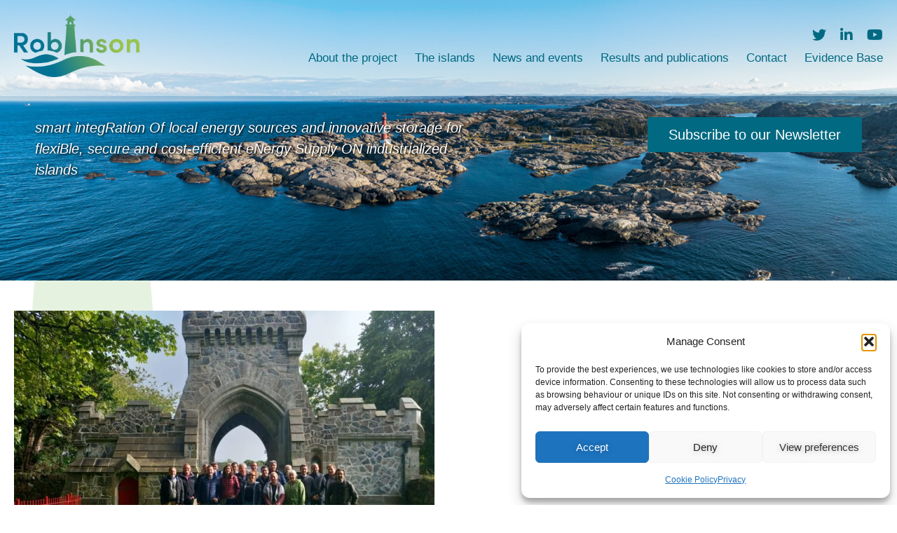

--- FILE ---
content_type: text/html; charset=UTF-8
request_url: https://www.robinson-h2020.eu/robinson-had-its-general-assembly-3/
body_size: 17151
content:
<!doctype html>
<html lang="en-GB">
<head>
	<meta charset="UTF-8">
	<meta name="viewport" content="width=device-width, initial-scale=1">
	<link rel="profile" href="https://gmpg.org/xfn/11">

	<meta name='robots' content='index, follow, max-image-preview:large, max-snippet:-1, max-video-preview:-1' />

	<!-- This site is optimized with the Yoast SEO plugin v26.8 - https://yoast.com/product/yoast-seo-wordpress/ -->
	<title>ROBINSON had its General Assembly at M36! - Robinson</title>
	<link rel="canonical" href="https://www.robinson-h2020.eu/robinson-had-its-general-assembly-3/" />
	<meta property="og:locale" content="en_GB" />
	<meta property="og:type" content="article" />
	<meta property="og:title" content="ROBINSON had its General Assembly at M36! - Robinson" />
	<meta property="og:description" content="ROBINSON partners held their M36 General Assembly in Stornoway, Scotland on 19 and 20 September. The meeting was hosted by partner Comhairle Nan Eilean Siar. The partners reported their activities [&hellip;]" />
	<meta property="og:url" content="https://www.robinson-h2020.eu/robinson-had-its-general-assembly-3/" />
	<meta property="og:site_name" content="Robinson" />
	<meta property="article:published_time" content="2023-09-21T10:36:11+00:00" />
	<meta property="article:modified_time" content="2024-03-19T09:47:43+00:00" />
	<meta property="og:image" content="https://www.robinson-h2020.eu/wp-content/uploads/2023/09/IMG-20230921-WA0006.jpg" />
	<meta property="og:image:width" content="1600" />
	<meta property="og:image:height" content="1200" />
	<meta property="og:image:type" content="image/jpeg" />
	<meta name="author" content="nicolo" />
	<meta name="twitter:card" content="summary_large_image" />
	<meta name="twitter:label1" content="Written by" />
	<meta name="twitter:data1" content="nicolo" />
	<meta name="twitter:label2" content="Estimated reading time" />
	<meta name="twitter:data2" content="1 minute" />
	<script type="application/ld+json" class="yoast-schema-graph">{"@context":"https://schema.org","@graph":[{"@type":"Article","@id":"https://www.robinson-h2020.eu/robinson-had-its-general-assembly-3/#article","isPartOf":{"@id":"https://www.robinson-h2020.eu/robinson-had-its-general-assembly-3/"},"author":{"name":"nicolo","@id":"https://www.robinson-h2020.eu/#/schema/person/f44d17217e98504112f0da72ba09abe0"},"headline":"ROBINSON had its General Assembly at M36!","datePublished":"2023-09-21T10:36:11+00:00","dateModified":"2024-03-19T09:47:43+00:00","mainEntityOfPage":{"@id":"https://www.robinson-h2020.eu/robinson-had-its-general-assembly-3/"},"wordCount":88,"publisher":{"@id":"https://www.robinson-h2020.eu/#organization"},"image":{"@id":"https://www.robinson-h2020.eu/robinson-had-its-general-assembly-3/#primaryimage"},"thumbnailUrl":"https://www.robinson-h2020.eu/wp-content/uploads/2023/09/IMG-20230921-WA0006.jpg","keywords":["decarbonisation","islands","meeting","news","project"],"articleSection":["News"],"inLanguage":"en-GB"},{"@type":"WebPage","@id":"https://www.robinson-h2020.eu/robinson-had-its-general-assembly-3/","url":"https://www.robinson-h2020.eu/robinson-had-its-general-assembly-3/","name":"ROBINSON had its General Assembly at M36! - Robinson","isPartOf":{"@id":"https://www.robinson-h2020.eu/#website"},"primaryImageOfPage":{"@id":"https://www.robinson-h2020.eu/robinson-had-its-general-assembly-3/#primaryimage"},"image":{"@id":"https://www.robinson-h2020.eu/robinson-had-its-general-assembly-3/#primaryimage"},"thumbnailUrl":"https://www.robinson-h2020.eu/wp-content/uploads/2023/09/IMG-20230921-WA0006.jpg","datePublished":"2023-09-21T10:36:11+00:00","dateModified":"2024-03-19T09:47:43+00:00","breadcrumb":{"@id":"https://www.robinson-h2020.eu/robinson-had-its-general-assembly-3/#breadcrumb"},"inLanguage":"en-GB","potentialAction":[{"@type":"ReadAction","target":["https://www.robinson-h2020.eu/robinson-had-its-general-assembly-3/"]}]},{"@type":"ImageObject","inLanguage":"en-GB","@id":"https://www.robinson-h2020.eu/robinson-had-its-general-assembly-3/#primaryimage","url":"https://www.robinson-h2020.eu/wp-content/uploads/2023/09/IMG-20230921-WA0006.jpg","contentUrl":"https://www.robinson-h2020.eu/wp-content/uploads/2023/09/IMG-20230921-WA0006.jpg","width":1600,"height":1200},{"@type":"BreadcrumbList","@id":"https://www.robinson-h2020.eu/robinson-had-its-general-assembly-3/#breadcrumb","itemListElement":[{"@type":"ListItem","position":1,"name":"Home","item":"https://www.robinson-h2020.eu/"},{"@type":"ListItem","position":2,"name":"ROBINSON had its General Assembly at M36!"}]},{"@type":"WebSite","@id":"https://www.robinson-h2020.eu/#website","url":"https://www.robinson-h2020.eu/","name":"Robinson","description":"smart integRation Of local energy sources and innovative storage for flexiBle, secure and cost-efficIent eNergy Supply ON industrialized islands","publisher":{"@id":"https://www.robinson-h2020.eu/#organization"},"potentialAction":[{"@type":"SearchAction","target":{"@type":"EntryPoint","urlTemplate":"https://www.robinson-h2020.eu/?s={search_term_string}"},"query-input":{"@type":"PropertyValueSpecification","valueRequired":true,"valueName":"search_term_string"}}],"inLanguage":"en-GB"},{"@type":"Organization","@id":"https://www.robinson-h2020.eu/#organization","name":"ROBINSON","url":"https://www.robinson-h2020.eu/","logo":{"@type":"ImageObject","inLanguage":"en-GB","@id":"https://www.robinson-h2020.eu/#/schema/logo/image/","url":"https://www.robinson-h2020.eu/wp-content/uploads/2020/11/Robinson_logo@2x.png","contentUrl":"https://www.robinson-h2020.eu/wp-content/uploads/2020/11/Robinson_logo@2x.png","width":534,"height":269,"caption":"ROBINSON"},"image":{"@id":"https://www.robinson-h2020.eu/#/schema/logo/image/"}},{"@type":"Person","@id":"https://www.robinson-h2020.eu/#/schema/person/f44d17217e98504112f0da72ba09abe0","name":"nicolo","image":{"@type":"ImageObject","inLanguage":"en-GB","@id":"https://www.robinson-h2020.eu/#/schema/person/image/","url":"https://secure.gravatar.com/avatar/384f75d09f2d6a3c54b1cb20e33db572463b5891373a29d63465b14fd378ea7f?s=96&d=mm&r=g","contentUrl":"https://secure.gravatar.com/avatar/384f75d09f2d6a3c54b1cb20e33db572463b5891373a29d63465b14fd378ea7f?s=96&d=mm&r=g","caption":"nicolo"}}]}</script>
	<!-- / Yoast SEO plugin. -->


<link rel="alternate" type="application/rss+xml" title="Robinson &raquo; Feed" href="https://www.robinson-h2020.eu/feed/" />
<link rel="alternate" type="application/rss+xml" title="Robinson &raquo; Comments Feed" href="https://www.robinson-h2020.eu/comments/feed/" />
<link rel="alternate" type="text/calendar" title="Robinson &raquo; iCal Feed" href="https://www.robinson-h2020.eu/events/?ical=1" />
<link rel="alternate" title="oEmbed (JSON)" type="application/json+oembed" href="https://www.robinson-h2020.eu/wp-json/oembed/1.0/embed?url=https%3A%2F%2Fwww.robinson-h2020.eu%2Frobinson-had-its-general-assembly-3%2F" />
<link rel="alternate" title="oEmbed (XML)" type="text/xml+oembed" href="https://www.robinson-h2020.eu/wp-json/oembed/1.0/embed?url=https%3A%2F%2Fwww.robinson-h2020.eu%2Frobinson-had-its-general-assembly-3%2F&#038;format=xml" />
<style id='wp-img-auto-sizes-contain-inline-css'>
img:is([sizes=auto i],[sizes^="auto," i]){contain-intrinsic-size:3000px 1500px}
/*# sourceURL=wp-img-auto-sizes-contain-inline-css */
</style>
<style id='wp-emoji-styles-inline-css'>

	img.wp-smiley, img.emoji {
		display: inline !important;
		border: none !important;
		box-shadow: none !important;
		height: 1em !important;
		width: 1em !important;
		margin: 0 0.07em !important;
		vertical-align: -0.1em !important;
		background: none !important;
		padding: 0 !important;
	}
/*# sourceURL=wp-emoji-styles-inline-css */
</style>
<link rel='stylesheet' id='wp-block-library-css' href='https://www.robinson-h2020.eu/wp-includes/css/dist/block-library/style.min.css?ver=6.9' media='all' />
<style id='classic-theme-styles-inline-css'>
/*! This file is auto-generated */
.wp-block-button__link{color:#fff;background-color:#32373c;border-radius:9999px;box-shadow:none;text-decoration:none;padding:calc(.667em + 2px) calc(1.333em + 2px);font-size:1.125em}.wp-block-file__button{background:#32373c;color:#fff;text-decoration:none}
/*# sourceURL=/wp-includes/css/classic-themes.min.css */
</style>
<style id='global-styles-inline-css'>
:root{--wp--preset--aspect-ratio--square: 1;--wp--preset--aspect-ratio--4-3: 4/3;--wp--preset--aspect-ratio--3-4: 3/4;--wp--preset--aspect-ratio--3-2: 3/2;--wp--preset--aspect-ratio--2-3: 2/3;--wp--preset--aspect-ratio--16-9: 16/9;--wp--preset--aspect-ratio--9-16: 9/16;--wp--preset--color--black: #000000;--wp--preset--color--cyan-bluish-gray: #abb8c3;--wp--preset--color--white: #ffffff;--wp--preset--color--pale-pink: #f78da7;--wp--preset--color--vivid-red: #cf2e2e;--wp--preset--color--luminous-vivid-orange: #ff6900;--wp--preset--color--luminous-vivid-amber: #fcb900;--wp--preset--color--light-green-cyan: #7bdcb5;--wp--preset--color--vivid-green-cyan: #00d084;--wp--preset--color--pale-cyan-blue: #8ed1fc;--wp--preset--color--vivid-cyan-blue: #0693e3;--wp--preset--color--vivid-purple: #9b51e0;--wp--preset--gradient--vivid-cyan-blue-to-vivid-purple: linear-gradient(135deg,rgb(6,147,227) 0%,rgb(155,81,224) 100%);--wp--preset--gradient--light-green-cyan-to-vivid-green-cyan: linear-gradient(135deg,rgb(122,220,180) 0%,rgb(0,208,130) 100%);--wp--preset--gradient--luminous-vivid-amber-to-luminous-vivid-orange: linear-gradient(135deg,rgb(252,185,0) 0%,rgb(255,105,0) 100%);--wp--preset--gradient--luminous-vivid-orange-to-vivid-red: linear-gradient(135deg,rgb(255,105,0) 0%,rgb(207,46,46) 100%);--wp--preset--gradient--very-light-gray-to-cyan-bluish-gray: linear-gradient(135deg,rgb(238,238,238) 0%,rgb(169,184,195) 100%);--wp--preset--gradient--cool-to-warm-spectrum: linear-gradient(135deg,rgb(74,234,220) 0%,rgb(151,120,209) 20%,rgb(207,42,186) 40%,rgb(238,44,130) 60%,rgb(251,105,98) 80%,rgb(254,248,76) 100%);--wp--preset--gradient--blush-light-purple: linear-gradient(135deg,rgb(255,206,236) 0%,rgb(152,150,240) 100%);--wp--preset--gradient--blush-bordeaux: linear-gradient(135deg,rgb(254,205,165) 0%,rgb(254,45,45) 50%,rgb(107,0,62) 100%);--wp--preset--gradient--luminous-dusk: linear-gradient(135deg,rgb(255,203,112) 0%,rgb(199,81,192) 50%,rgb(65,88,208) 100%);--wp--preset--gradient--pale-ocean: linear-gradient(135deg,rgb(255,245,203) 0%,rgb(182,227,212) 50%,rgb(51,167,181) 100%);--wp--preset--gradient--electric-grass: linear-gradient(135deg,rgb(202,248,128) 0%,rgb(113,206,126) 100%);--wp--preset--gradient--midnight: linear-gradient(135deg,rgb(2,3,129) 0%,rgb(40,116,252) 100%);--wp--preset--font-size--small: 13px;--wp--preset--font-size--medium: 20px;--wp--preset--font-size--large: 36px;--wp--preset--font-size--x-large: 42px;--wp--preset--spacing--20: 0.44rem;--wp--preset--spacing--30: 0.67rem;--wp--preset--spacing--40: 1rem;--wp--preset--spacing--50: 1.5rem;--wp--preset--spacing--60: 2.25rem;--wp--preset--spacing--70: 3.38rem;--wp--preset--spacing--80: 5.06rem;--wp--preset--shadow--natural: 6px 6px 9px rgba(0, 0, 0, 0.2);--wp--preset--shadow--deep: 12px 12px 50px rgba(0, 0, 0, 0.4);--wp--preset--shadow--sharp: 6px 6px 0px rgba(0, 0, 0, 0.2);--wp--preset--shadow--outlined: 6px 6px 0px -3px rgb(255, 255, 255), 6px 6px rgb(0, 0, 0);--wp--preset--shadow--crisp: 6px 6px 0px rgb(0, 0, 0);}:where(.is-layout-flex){gap: 0.5em;}:where(.is-layout-grid){gap: 0.5em;}body .is-layout-flex{display: flex;}.is-layout-flex{flex-wrap: wrap;align-items: center;}.is-layout-flex > :is(*, div){margin: 0;}body .is-layout-grid{display: grid;}.is-layout-grid > :is(*, div){margin: 0;}:where(.wp-block-columns.is-layout-flex){gap: 2em;}:where(.wp-block-columns.is-layout-grid){gap: 2em;}:where(.wp-block-post-template.is-layout-flex){gap: 1.25em;}:where(.wp-block-post-template.is-layout-grid){gap: 1.25em;}.has-black-color{color: var(--wp--preset--color--black) !important;}.has-cyan-bluish-gray-color{color: var(--wp--preset--color--cyan-bluish-gray) !important;}.has-white-color{color: var(--wp--preset--color--white) !important;}.has-pale-pink-color{color: var(--wp--preset--color--pale-pink) !important;}.has-vivid-red-color{color: var(--wp--preset--color--vivid-red) !important;}.has-luminous-vivid-orange-color{color: var(--wp--preset--color--luminous-vivid-orange) !important;}.has-luminous-vivid-amber-color{color: var(--wp--preset--color--luminous-vivid-amber) !important;}.has-light-green-cyan-color{color: var(--wp--preset--color--light-green-cyan) !important;}.has-vivid-green-cyan-color{color: var(--wp--preset--color--vivid-green-cyan) !important;}.has-pale-cyan-blue-color{color: var(--wp--preset--color--pale-cyan-blue) !important;}.has-vivid-cyan-blue-color{color: var(--wp--preset--color--vivid-cyan-blue) !important;}.has-vivid-purple-color{color: var(--wp--preset--color--vivid-purple) !important;}.has-black-background-color{background-color: var(--wp--preset--color--black) !important;}.has-cyan-bluish-gray-background-color{background-color: var(--wp--preset--color--cyan-bluish-gray) !important;}.has-white-background-color{background-color: var(--wp--preset--color--white) !important;}.has-pale-pink-background-color{background-color: var(--wp--preset--color--pale-pink) !important;}.has-vivid-red-background-color{background-color: var(--wp--preset--color--vivid-red) !important;}.has-luminous-vivid-orange-background-color{background-color: var(--wp--preset--color--luminous-vivid-orange) !important;}.has-luminous-vivid-amber-background-color{background-color: var(--wp--preset--color--luminous-vivid-amber) !important;}.has-light-green-cyan-background-color{background-color: var(--wp--preset--color--light-green-cyan) !important;}.has-vivid-green-cyan-background-color{background-color: var(--wp--preset--color--vivid-green-cyan) !important;}.has-pale-cyan-blue-background-color{background-color: var(--wp--preset--color--pale-cyan-blue) !important;}.has-vivid-cyan-blue-background-color{background-color: var(--wp--preset--color--vivid-cyan-blue) !important;}.has-vivid-purple-background-color{background-color: var(--wp--preset--color--vivid-purple) !important;}.has-black-border-color{border-color: var(--wp--preset--color--black) !important;}.has-cyan-bluish-gray-border-color{border-color: var(--wp--preset--color--cyan-bluish-gray) !important;}.has-white-border-color{border-color: var(--wp--preset--color--white) !important;}.has-pale-pink-border-color{border-color: var(--wp--preset--color--pale-pink) !important;}.has-vivid-red-border-color{border-color: var(--wp--preset--color--vivid-red) !important;}.has-luminous-vivid-orange-border-color{border-color: var(--wp--preset--color--luminous-vivid-orange) !important;}.has-luminous-vivid-amber-border-color{border-color: var(--wp--preset--color--luminous-vivid-amber) !important;}.has-light-green-cyan-border-color{border-color: var(--wp--preset--color--light-green-cyan) !important;}.has-vivid-green-cyan-border-color{border-color: var(--wp--preset--color--vivid-green-cyan) !important;}.has-pale-cyan-blue-border-color{border-color: var(--wp--preset--color--pale-cyan-blue) !important;}.has-vivid-cyan-blue-border-color{border-color: var(--wp--preset--color--vivid-cyan-blue) !important;}.has-vivid-purple-border-color{border-color: var(--wp--preset--color--vivid-purple) !important;}.has-vivid-cyan-blue-to-vivid-purple-gradient-background{background: var(--wp--preset--gradient--vivid-cyan-blue-to-vivid-purple) !important;}.has-light-green-cyan-to-vivid-green-cyan-gradient-background{background: var(--wp--preset--gradient--light-green-cyan-to-vivid-green-cyan) !important;}.has-luminous-vivid-amber-to-luminous-vivid-orange-gradient-background{background: var(--wp--preset--gradient--luminous-vivid-amber-to-luminous-vivid-orange) !important;}.has-luminous-vivid-orange-to-vivid-red-gradient-background{background: var(--wp--preset--gradient--luminous-vivid-orange-to-vivid-red) !important;}.has-very-light-gray-to-cyan-bluish-gray-gradient-background{background: var(--wp--preset--gradient--very-light-gray-to-cyan-bluish-gray) !important;}.has-cool-to-warm-spectrum-gradient-background{background: var(--wp--preset--gradient--cool-to-warm-spectrum) !important;}.has-blush-light-purple-gradient-background{background: var(--wp--preset--gradient--blush-light-purple) !important;}.has-blush-bordeaux-gradient-background{background: var(--wp--preset--gradient--blush-bordeaux) !important;}.has-luminous-dusk-gradient-background{background: var(--wp--preset--gradient--luminous-dusk) !important;}.has-pale-ocean-gradient-background{background: var(--wp--preset--gradient--pale-ocean) !important;}.has-electric-grass-gradient-background{background: var(--wp--preset--gradient--electric-grass) !important;}.has-midnight-gradient-background{background: var(--wp--preset--gradient--midnight) !important;}.has-small-font-size{font-size: var(--wp--preset--font-size--small) !important;}.has-medium-font-size{font-size: var(--wp--preset--font-size--medium) !important;}.has-large-font-size{font-size: var(--wp--preset--font-size--large) !important;}.has-x-large-font-size{font-size: var(--wp--preset--font-size--x-large) !important;}
:where(.wp-block-post-template.is-layout-flex){gap: 1.25em;}:where(.wp-block-post-template.is-layout-grid){gap: 1.25em;}
:where(.wp-block-term-template.is-layout-flex){gap: 1.25em;}:where(.wp-block-term-template.is-layout-grid){gap: 1.25em;}
:where(.wp-block-columns.is-layout-flex){gap: 2em;}:where(.wp-block-columns.is-layout-grid){gap: 2em;}
:root :where(.wp-block-pullquote){font-size: 1.5em;line-height: 1.6;}
/*# sourceURL=global-styles-inline-css */
</style>
<link rel='stylesheet' id='tribe-events-v2-single-skeleton-css' href='https://www.robinson-h2020.eu/wp-content/plugins/the-events-calendar/build/css/tribe-events-single-skeleton.css?ver=6.15.14' media='all' />
<link rel='stylesheet' id='tribe-events-v2-single-skeleton-full-css' href='https://www.robinson-h2020.eu/wp-content/plugins/the-events-calendar/build/css/tribe-events-single-full.css?ver=6.15.14' media='all' />
<link rel='stylesheet' id='tec-events-elementor-widgets-base-styles-css' href='https://www.robinson-h2020.eu/wp-content/plugins/the-events-calendar/build/css/integrations/plugins/elementor/widgets/widget-base.css?ver=6.15.14' media='all' />
<link rel='stylesheet' id='cmplz-general-css' href='https://www.robinson-h2020.eu/wp-content/plugins/complianz-gdpr/assets/css/cookieblocker.min.css?ver=1766000607' media='all' />
<link rel='stylesheet' id='bootstrap-css' href='https://www.robinson-h2020.eu/wp-content/themes/robinson/css/bootstrap.css?ver=1.0.1' media='all' />
<link rel='stylesheet' id='robinson-style-css' href='https://www.robinson-h2020.eu/wp-content/themes/robinson/style.css?ver=1.0.1' media='all' />
<link rel='stylesheet' id='elementor-icons-css' href='https://www.robinson-h2020.eu/wp-content/plugins/elementor/assets/lib/eicons/css/elementor-icons.min.css?ver=5.46.0' media='all' />
<link rel='stylesheet' id='elementor-frontend-css' href='https://www.robinson-h2020.eu/wp-content/plugins/elementor/assets/css/frontend.min.css?ver=3.34.2' media='all' />
<link rel='stylesheet' id='elementor-post-630-css' href='https://www.robinson-h2020.eu/wp-content/uploads/elementor/css/post-630.css?ver=1769034881' media='all' />
<link rel='stylesheet' id='elementor-post-1608-css' href='https://www.robinson-h2020.eu/wp-content/uploads/elementor/css/post-1608.css?ver=1769052628' media='all' />
<script src="https://www.robinson-h2020.eu/wp-includes/js/jquery/jquery.min.js?ver=3.7.1" id="jquery-core-js"></script>
<script src="https://www.robinson-h2020.eu/wp-includes/js/jquery/jquery-migrate.min.js?ver=3.4.1" id="jquery-migrate-js"></script>
<link rel="https://api.w.org/" href="https://www.robinson-h2020.eu/wp-json/" /><link rel="alternate" title="JSON" type="application/json" href="https://www.robinson-h2020.eu/wp-json/wp/v2/posts/1608" /><link rel="EditURI" type="application/rsd+xml" title="RSD" href="https://www.robinson-h2020.eu/xmlrpc.php?rsd" />
<meta name="generator" content="WordPress 6.9" />
<link rel='shortlink' href='https://www.robinson-h2020.eu/?p=1608' />
<meta name="tec-api-version" content="v1"><meta name="tec-api-origin" content="https://www.robinson-h2020.eu"><link rel="alternate" href="https://www.robinson-h2020.eu/wp-json/tribe/events/v1/" />			<style>.cmplz-hidden {
					display: none !important;
				}</style><meta name="generator" content="Elementor 3.34.2; features: additional_custom_breakpoints; settings: css_print_method-external, google_font-enabled, font_display-auto">
			<style>
				.e-con.e-parent:nth-of-type(n+4):not(.e-lazyloaded):not(.e-no-lazyload),
				.e-con.e-parent:nth-of-type(n+4):not(.e-lazyloaded):not(.e-no-lazyload) * {
					background-image: none !important;
				}
				@media screen and (max-height: 1024px) {
					.e-con.e-parent:nth-of-type(n+3):not(.e-lazyloaded):not(.e-no-lazyload),
					.e-con.e-parent:nth-of-type(n+3):not(.e-lazyloaded):not(.e-no-lazyload) * {
						background-image: none !important;
					}
				}
				@media screen and (max-height: 640px) {
					.e-con.e-parent:nth-of-type(n+2):not(.e-lazyloaded):not(.e-no-lazyload),
					.e-con.e-parent:nth-of-type(n+2):not(.e-lazyloaded):not(.e-no-lazyload) * {
						background-image: none !important;
					}
				}
			</style>
			<link rel="icon" href="https://www.robinson-h2020.eu/wp-content/uploads/2020/12/cropped-favicon-1-150x150.png" sizes="32x32" />
<link rel="icon" href="https://www.robinson-h2020.eu/wp-content/uploads/2020/12/cropped-favicon-1-300x300.png" sizes="192x192" />
<link rel="apple-touch-icon" href="https://www.robinson-h2020.eu/wp-content/uploads/2020/12/cropped-favicon-1-300x300.png" />
<meta name="msapplication-TileImage" content="https://www.robinson-h2020.eu/wp-content/uploads/2020/12/cropped-favicon-1-300x300.png" />
	
	<!-- Global site tag (gtag.js) - Google Analytics -->
	<script type="text/plain" data-service="google-analytics" data-category="statistics" async data-cmplz-src="https://www.googletagmanager.com/gtag/js?id=G-T46TLBNJXL"></script>
	<script>
	  window.dataLayer = window.dataLayer || [];
	  function gtag(){dataLayer.push(arguments);}
	  gtag('js', new Date());

	  gtag('config', 'G-T46TLBNJXL');
	</script>
	<script data-service="sharethis" data-category="marketing" type="text/plain" data-cmplz-src='https://platform-api.sharethis.com/js/sharethis.js#property=6019125c1f464300110bac34&product=sop' async='async'></script>
</head>

<body data-rsssl=1 data-cmplz=1 class="wp-singular post-template-default single single-post postid-1608 single-format-standard wp-custom-logo wp-theme-robinson tribe-no-js elementor-default elementor-template-full-width elementor-kit-630 elementor-page elementor-page-1608">
<div id="page" class="site">
	<header id="masthead" class="site-header">
		<div class="site-branding">
			<a href="https://www.robinson-h2020.eu/" class="custom-logo-link" rel="home"><img width="534" height="269" src="https://www.robinson-h2020.eu/wp-content/uploads/2020/11/Robinson_logo@2x.png" class="custom-logo" alt="Robinson" decoding="async" /></a>		</div><!-- .site-branding -->

		<nav id="site-navigation" class="main-navigation">
			<button class="menu-toggle" aria-controls="primary-menu" aria-expanded="false">
                <span class="bar first"></span>
                <span class="bar second"></span>
                <span class="bar last"></span>
            </button>
            <div class="full-nav">
                <div class="menu-main-menu-container"><ul id="primary-menu" class="menu"><li id="menu-item-673" class="menu-item menu-item-type-post_type menu-item-object-page menu-item-has-children menu-item-673"><a href="https://www.robinson-h2020.eu/concept/">About the project</a>
<ul class="sub-menu">
	<li id="menu-item-690" class="menu-item menu-item-type-post_type menu-item-object-page menu-item-690"><a href="https://www.robinson-h2020.eu/concept/">Concept</a></li>
	<li id="menu-item-675" class="menu-item menu-item-type-post_type menu-item-object-page menu-item-675"><a href="https://www.robinson-h2020.eu/concept/objectives/">Objectives</a></li>
	<li id="menu-item-674" class="menu-item menu-item-type-post_type menu-item-object-page menu-item-674"><a href="https://www.robinson-h2020.eu/concept/expected-impacts/">Expected impacts</a></li>
	<li id="menu-item-676" class="menu-item menu-item-type-post_type menu-item-object-page menu-item-676"><a href="https://www.robinson-h2020.eu/concept/structure/">Structure</a></li>
	<li id="menu-item-689" class="menu-item menu-item-type-post_type_archive menu-item-object-consortium menu-item-689"><a href="https://www.robinson-h2020.eu/consortium/">Consortium</a></li>
	<li id="menu-item-683" class="menu-item menu-item-type-post_type menu-item-object-page menu-item-683"><a href="https://www.robinson-h2020.eu/technologies/">Technologies</a></li>
</ul>
</li>
<li id="menu-item-685" class="menu-item menu-item-type-post_type menu-item-object-page menu-item-has-children menu-item-685"><a href="https://www.robinson-h2020.eu/the-islands/">The islands</a>
<ul class="sub-menu">
	<li id="menu-item-691" class="menu-item menu-item-type-post_type menu-item-object-page menu-item-691"><a href="https://www.robinson-h2020.eu/the-islands/">Why islands?</a></li>
	<li id="menu-item-687" class="menu-item menu-item-type-post_type menu-item-object-page menu-item-687"><a href="https://www.robinson-h2020.eu/the-islands/eigeroy/">Eigerøy</a></li>
	<li id="menu-item-686" class="menu-item menu-item-type-post_type menu-item-object-page menu-item-686"><a href="https://www.robinson-h2020.eu/the-islands/crete/">Crete</a></li>
	<li id="menu-item-688" class="menu-item menu-item-type-post_type menu-item-object-page menu-item-688"><a href="https://www.robinson-h2020.eu/the-islands/western-isles/">Western Isles</a></li>
</ul>
</li>
<li id="menu-item-723" class="menu-item menu-item-type-taxonomy menu-item-object-category current-post-ancestor current-menu-parent current-post-parent menu-item-has-children menu-item-723"><a href="https://www.robinson-h2020.eu/category/news/">News and events</a>
<ul class="sub-menu">
	<li id="menu-item-724" class="menu-item menu-item-type-taxonomy menu-item-object-category current-post-ancestor current-menu-parent current-post-parent menu-item-724"><a href="https://www.robinson-h2020.eu/category/news/">News</a></li>
	<li id="menu-item-679" class="menu-item menu-item-type-post_type menu-item-object-page menu-item-679"><a href="https://www.robinson-h2020.eu/press/">Press</a></li>
	<li id="menu-item-725" class="menu-item menu-item-type-custom menu-item-object-custom menu-item-725"><a href="https://www.robinson-h2020.eu/events/">Events</a></li>
	<li id="menu-item-923" class="menu-item menu-item-type-post_type menu-item-object-page menu-item-923"><a href="https://www.robinson-h2020.eu/newsletters/">Newsletters</a></li>
</ul>
</li>
<li id="menu-item-693" class="menu-item menu-item-type-post_type menu-item-object-page menu-item-has-children menu-item-693"><a href="https://www.robinson-h2020.eu/project-deliverables/">Results and publications</a>
<ul class="sub-menu">
	<li id="menu-item-681" class="menu-item menu-item-type-post_type menu-item-object-page menu-item-681"><a href="https://www.robinson-h2020.eu/project-deliverables/">Project deliverables</a></li>
	<li id="menu-item-682" class="menu-item menu-item-type-post_type menu-item-object-page menu-item-682"><a href="https://www.robinson-h2020.eu/scientific-publications/">PUBLICATIONS</a></li>
	<li id="menu-item-678" class="menu-item menu-item-type-post_type menu-item-object-page menu-item-678"><a href="https://www.robinson-h2020.eu/dissemination-material/">Dissemination material</a></li>
</ul>
</li>
<li id="menu-item-677" class="menu-item menu-item-type-post_type menu-item-object-page menu-item-677"><a href="https://www.robinson-h2020.eu/contact/">Contact</a></li>
<li id="menu-item-1598" class="menu-item menu-item-type-custom menu-item-object-custom menu-item-1598"><a target="_blank" href="https://robinson-eb.eu/">Evidence Base</a></li>
</ul></div><div class="menu-social-menu-container"><ul id="menu-social-menu" class="menu"><li id="menu-item-696" class="fab fa-twitter menu-item menu-item-type-custom menu-item-object-custom menu-item-696"><a href="https://twitter.com/RobinsonH2020">Twitter</a></li>
<li id="menu-item-697" class="fab fa-linkedin-in menu-item menu-item-type-custom menu-item-object-custom menu-item-697"><a href="https://www.linkedin.com/company/robinson-h2020/">LinkedIn</a></li>
<li id="menu-item-698" class="fab fa-youtube menu-item menu-item-type-custom menu-item-object-custom menu-item-698"><a href="https://www.youtube.com/channel/UCnvV0ndjdN1Os1r9gWX22mg">Youtube</a></li>
</ul></div>            </div>
		</nav><!-- #site-navigation -->
        				<div class="site-description">smart integRation Of local energy sources and innovative storage for flexiBle, secure and cost-efficIent eNergy Supply ON industrialized islands</div>
						<div class="subscribe">
                <a type="button" class="btn" data-toggle="modal" data-target="#modal-subscribe">Subscribe to our Newsletter</a>
            </div>
	</header><!-- #masthead -->
    <div id="banner">
        <img src="https://www.robinson-h2020.eu/wp-content/uploads/2020/11/robinson-banner.jpg" width="1920" height="600" alt="" srcset="https://www.robinson-h2020.eu/wp-content/uploads/2020/11/robinson-banner.jpg 1920w, https://www.robinson-h2020.eu/wp-content/uploads/2020/11/robinson-banner-600x188.jpg 600w, https://www.robinson-h2020.eu/wp-content/uploads/2020/11/robinson-banner-1024x320.jpg 1024w, https://www.robinson-h2020.eu/wp-content/uploads/2020/11/robinson-banner-768x240.jpg 768w, https://www.robinson-h2020.eu/wp-content/uploads/2020/11/robinson-banner-1536x480.jpg 1536w" sizes="(max-width: 1920px) 100vw, 1920px" decoding="async" />    </div>		<div data-elementor-type="wp-post" data-elementor-id="1608" class="elementor elementor-1608">
						<section class="elementor-section elementor-top-section elementor-element elementor-element-30b27823 elementor-section-boxed elementor-section-height-default elementor-section-height-default" data-id="30b27823" data-element_type="section">
						<div class="elementor-container elementor-column-gap-default">
					<div class="elementor-column elementor-col-100 elementor-top-column elementor-element elementor-element-4c6ce32d" data-id="4c6ce32d" data-element_type="column">
			<div class="elementor-widget-wrap elementor-element-populated">
						<div class="elementor-element elementor-element-7de9696f elementor-widget elementor-widget-text-editor" data-id="7de9696f" data-element_type="widget" data-widget_type="text-editor.default">
				<div class="elementor-widget-container">
									<p><img fetchpriority="high" decoding="async" class="alignnone size-medium wp-image-1609" src="https://www.robinson-h2020.eu/wp-content/uploads/2023/09/IMG-20230921-WA0006-600x450.jpg" alt="" width="600" height="450" srcset="https://www.robinson-h2020.eu/wp-content/uploads/2023/09/IMG-20230921-WA0006-600x450.jpg 600w, https://www.robinson-h2020.eu/wp-content/uploads/2023/09/IMG-20230921-WA0006-1024x768.jpg 1024w, https://www.robinson-h2020.eu/wp-content/uploads/2023/09/IMG-20230921-WA0006-768x576.jpg 768w, https://www.robinson-h2020.eu/wp-content/uploads/2023/09/IMG-20230921-WA0006-1536x1152.jpg 1536w, https://www.robinson-h2020.eu/wp-content/uploads/2023/09/IMG-20230921-WA0006.jpg 1600w" sizes="(max-width: 600px) 100vw, 600px" /></p>
<p></p>
<p><span dir="ltr"><a href="https://www.linkedin.com/feed/hashtag/?keywords=robinson&amp;highlightedUpdateUrns=urn%3Ali%3Aactivity%3A7110568165427789824" data-attribute-index="0">ROBINSON</a> partners held their M36 General Assembly in Stornoway, Scotland on 19 and 20 September. The meeting was hosted by partner <a href="https://www.linkedin.com/company/comhairle-nan-eilean-siar/" data-attribute-index="1" data-entity-type="MINI_COMPANY">Comhairle Nan Eilean Siar</a>.<br /><br />The partners reported their activities from the last 6 months and agreed on the next upcoming actions. In a great atmosphere, they shared about our current activities and objectives for delivering a new and integrated energy system in Eigeroy.<br /><br />The partners remain fully committed to contribute to the EU <a href="https://www.linkedin.com/feed/hashtag/?keywords=islands&amp;highlightedUpdateUrns=urn%3Ali%3Aactivity%3A7110568165427789824" data-attribute-index="3">islands</a> <a href="https://www.linkedin.com/feed/hashtag/?keywords=decarbonisation&amp;highlightedUpdateUrns=urn%3Ali%3Aactivity%3A7110568165427789824" data-attribute-index="4">decarbonisation</a> and to keep on on the good work!</span></p>
<p></p>
<p> </p>								</div>
				</div>
					</div>
		</div>
					</div>
		</section>
				</div>
				<div class="container" id="disclaimers">
			<div class="row">
				<div >
					<img src="https://www.robinson-h2020.eu/wp-content/themes/robinson/img/eu.jpg" alt="Flag of Europe" title="Flag of Europe">
					This project has received funding from the European Union’s Horizon 2020 research and innovation programme under grant agreement N° 957752.				</div>
				<div>
					Disclaimer excluding Agency responsibility. The information and views set out in this website are those of the authors and do not necessarily reflect the official opinion of the European Union. Neither the European Union institutions and bodies nor any person acting on their behalf may be held responsible for the use which may be made of the information contained therein.				</div>
			</div>
		</div>
	</main><!-- #main -->
	<footer id="colophon" class="site-footer">
        <div class="logo"></div>
		<div class="site-info">
				Copyright  ETN. All Rights reserved.
            <div class="menu-footer-menu-container"><ul id="menu-footer-menu" class="menu"><li id="menu-item-694" class="menu-item menu-item-type-post_type menu-item-object-page menu-item-privacy-policy menu-item-694"><a rel="privacy-policy" href="https://www.robinson-h2020.eu/privacy/">Privacy</a></li>
<li id="menu-item-695" class="menu-item menu-item-type-post_type menu-item-object-page menu-item-695"><a href="https://www.robinson-h2020.eu/terms-of-use/">Terms of use</a></li>
</ul></div>		</div><!-- .site-info -->
        <div class="contact">
            <div class="social">
                <div class="menu-social-menu-container"><ul id="menu-social-menu-1" class="menu"><li class="fab fa-twitter menu-item menu-item-type-custom menu-item-object-custom menu-item-696"><a href="https://twitter.com/RobinsonH2020">Twitter</a></li>
<li class="fab fa-linkedin-in menu-item menu-item-type-custom menu-item-object-custom menu-item-697"><a href="https://www.linkedin.com/company/robinson-h2020/">LinkedIn</a></li>
<li class="fab fa-youtube menu-item menu-item-type-custom menu-item-object-custom menu-item-698"><a href="https://www.youtube.com/channel/UCnvV0ndjdN1Os1r9gWX22mg">Youtube</a></li>
</ul></div>            </div>
            <div class="email">
                <a href="mailto:info@robinson-h2020.eu">info@robinson-h2020.eu</a>
            </div>
            <div class="subscribe">
                <a type="button" data-toggle="modal" data-target="#modal-subscribe">Subscribe to our Newsletter</a>
				<!-- Modal -->
				<div class="modal fade" id="modal-subscribe">
					<div class="modal-dialog modal-lg" role="document">
						<div class="modal-content">
							<div class="modal-header">
								<div class="h2" class="modal-title" id="exampleModalLabel">Subscribe to our Newsletter</div>
								<button type="button" class="close" data-dismiss="modal" aria-label="Close">
									<span aria-hidden="true">&times;</span>
								</button>
							</div>
							<div class="modal-body">
								<div class="wpforms-container " id="wpforms-727"><form id="wpforms-form-727" class="wpforms-validate wpforms-form" data-formid="727" method="post" enctype="multipart/form-data" action="/robinson-had-its-general-assembly-3/" data-token="e6fb76d9e9647734fc9b43ea2408ca8c" data-token-time="1769151440"><noscript class="wpforms-error-noscript">Please enable JavaScript in your browser to complete this form.</noscript><div class="wpforms-field-container"><div id="wpforms-727-field_0-container" class="wpforms-field wpforms-field-name" data-field-id="0"><label class="wpforms-field-label wpforms-label-hide" for="wpforms-727-field_0">Name</label><input type="text" id="wpforms-727-field_0" class="wpforms-field-medium" name="wpforms[fields][0]" placeholder="Name" ></div><div id="wpforms-727-field_1-container" class="wpforms-field wpforms-field-email" data-field-id="1"><label class="wpforms-field-label wpforms-label-hide" for="wpforms-727-field_1">Email <span class="wpforms-required-label">*</span></label><input type="email" id="wpforms-727-field_1" class="wpforms-field-medium wpforms-field-required" name="wpforms[fields][1]" placeholder="Email*" spellcheck="false" required></div><div id="wpforms-727-field_2-container" class="wpforms-field wpforms-field-checkbox" data-field-id="2"><label class="wpforms-field-label">Data protection / GDPR <span class="wpforms-required-label">*</span></label><ul id="wpforms-727-field_2" class="wpforms-field-required"><li class="choice-1 depth-1"><input type="checkbox" id="wpforms-727-field_2_1" name="wpforms[fields][2][]" value="By submitting this form, I afree that the information entered may be used, exploited or processed to allow me to be contacted again, as part of the commercial relationship resulting from this request for information. &lt;a href=&quot;/privacy&quot;&gt;Read our privacy policy&lt;/a&gt;." required ><label class="wpforms-field-label-inline" for="wpforms-727-field_2_1">By submitting this form, I afree that the information entered may be used, exploited or processed to allow me to be contacted again, as part of the commercial relationship resulting from this request for information. <a href="/privacy">Read our privacy policy</a>.</label></li></ul></div></div><!-- .wpforms-field-container --><div class="wpforms-recaptcha-container wpforms-is-recaptcha wpforms-is-recaptcha-type-v2" ><div class="g-recaptcha" data-sitekey="6LfA5QkaAAAAABk4MLaufuVKSecnN6T-2IZ24fIt"></div><input type="text" name="g-recaptcha-hidden" class="wpforms-recaptcha-hidden" style="position:absolute!important;clip:rect(0,0,0,0)!important;height:1px!important;width:1px!important;border:0!important;overflow:hidden!important;padding:0!important;margin:0!important;" data-rule-recaptcha="1"></div><div class="wpforms-submit-container" ><input type="hidden" name="wpforms[id]" value="727"><input type="hidden" name="page_title" value="ROBINSON had its General Assembly at M36!"><input type="hidden" name="page_url" value="https://www.robinson-h2020.eu/robinson-had-its-general-assembly-3/"><input type="hidden" name="url_referer" value=""><input type="hidden" name="page_id" value="1608"><input type="hidden" name="wpforms[post_id]" value="1608"><button type="submit" name="wpforms[submit]" id="wpforms-submit-727" class="wpforms-submit" data-alt-text="Sending…" data-submit-text="Subscribe" aria-live="assertive" value="wpforms-submit">Subscribe</button></div></form></div>  <!-- .wpforms-container -->							</div>
						</div>
					</div>
				</div>
            </div>
        </div>
	</footer><!-- #colophon -->
</div><!-- #page -->

<script type="speculationrules">
{"prefetch":[{"source":"document","where":{"and":[{"href_matches":"/*"},{"not":{"href_matches":["/wp-*.php","/wp-admin/*","/wp-content/uploads/*","/wp-content/*","/wp-content/plugins/*","/wp-content/themes/robinson/*","/*\\?(.+)"]}},{"not":{"selector_matches":"a[rel~=\"nofollow\"]"}},{"not":{"selector_matches":".no-prefetch, .no-prefetch a"}}]},"eagerness":"conservative"}]}
</script>
		<script>
		( function ( body ) {
			'use strict';
			body.className = body.className.replace( /\btribe-no-js\b/, 'tribe-js' );
		} )( document.body );
		</script>
		
<!-- Consent Management powered by Complianz | GDPR/CCPA Cookie Consent https://wordpress.org/plugins/complianz-gdpr -->
<div id="cmplz-cookiebanner-container"><div class="cmplz-cookiebanner cmplz-hidden banner-1 banner-a optin cmplz-bottom-right cmplz-categories-type-view-preferences" aria-modal="true" data-nosnippet="true" role="dialog" aria-live="polite" aria-labelledby="cmplz-header-1-optin" aria-describedby="cmplz-message-1-optin">
	<div class="cmplz-header">
		<div class="cmplz-logo"></div>
		<div class="cmplz-title" id="cmplz-header-1-optin">Manage Consent</div>
		<div class="cmplz-close" tabindex="0" role="button" aria-label="Close dialogue">
			<svg aria-hidden="true" focusable="false" data-prefix="fas" data-icon="times" class="svg-inline--fa fa-times fa-w-11" role="img" xmlns="http://www.w3.org/2000/svg" viewBox="0 0 352 512"><path fill="currentColor" d="M242.72 256l100.07-100.07c12.28-12.28 12.28-32.19 0-44.48l-22.24-22.24c-12.28-12.28-32.19-12.28-44.48 0L176 189.28 75.93 89.21c-12.28-12.28-32.19-12.28-44.48 0L9.21 111.45c-12.28 12.28-12.28 32.19 0 44.48L109.28 256 9.21 356.07c-12.28 12.28-12.28 32.19 0 44.48l22.24 22.24c12.28 12.28 32.2 12.28 44.48 0L176 322.72l100.07 100.07c12.28 12.28 32.2 12.28 44.48 0l22.24-22.24c12.28-12.28 12.28-32.19 0-44.48L242.72 256z"></path></svg>
		</div>
	</div>

	<div class="cmplz-divider cmplz-divider-header"></div>
	<div class="cmplz-body">
		<div class="cmplz-message" id="cmplz-message-1-optin">To provide the best experiences, we use technologies like cookies to store and/or access device information. Consenting to these technologies will allow us to process data such as browsing behaviour or unique IDs on this site. Not consenting or withdrawing consent, may adversely affect certain features and functions.</div>
		<!-- categories start -->
		<div class="cmplz-categories">
			<details class="cmplz-category cmplz-functional" >
				<summary>
						<span class="cmplz-category-header">
							<span class="cmplz-category-title">Functional</span>
							<span class='cmplz-always-active'>
								<span class="cmplz-banner-checkbox">
									<input type="checkbox"
										   id="cmplz-functional-optin"
										   data-category="cmplz_functional"
										   class="cmplz-consent-checkbox cmplz-functional"
										   size="40"
										   value="1"/>
									<label class="cmplz-label" for="cmplz-functional-optin"><span class="screen-reader-text">Functional</span></label>
								</span>
								Always active							</span>
							<span class="cmplz-icon cmplz-open">
								<svg xmlns="http://www.w3.org/2000/svg" viewBox="0 0 448 512"  height="18" ><path d="M224 416c-8.188 0-16.38-3.125-22.62-9.375l-192-192c-12.5-12.5-12.5-32.75 0-45.25s32.75-12.5 45.25 0L224 338.8l169.4-169.4c12.5-12.5 32.75-12.5 45.25 0s12.5 32.75 0 45.25l-192 192C240.4 412.9 232.2 416 224 416z"/></svg>
							</span>
						</span>
				</summary>
				<div class="cmplz-description">
					<span class="cmplz-description-functional">The technical storage or access is strictly necessary for the legitimate purpose of enabling the use of a specific service explicitly requested by the subscriber or user, or for the sole purpose of carrying out the transmission of a communication over an electronic communications network.</span>
				</div>
			</details>

			<details class="cmplz-category cmplz-preferences" >
				<summary>
						<span class="cmplz-category-header">
							<span class="cmplz-category-title">Preferences</span>
							<span class="cmplz-banner-checkbox">
								<input type="checkbox"
									   id="cmplz-preferences-optin"
									   data-category="cmplz_preferences"
									   class="cmplz-consent-checkbox cmplz-preferences"
									   size="40"
									   value="1"/>
								<label class="cmplz-label" for="cmplz-preferences-optin"><span class="screen-reader-text">Preferences</span></label>
							</span>
							<span class="cmplz-icon cmplz-open">
								<svg xmlns="http://www.w3.org/2000/svg" viewBox="0 0 448 512"  height="18" ><path d="M224 416c-8.188 0-16.38-3.125-22.62-9.375l-192-192c-12.5-12.5-12.5-32.75 0-45.25s32.75-12.5 45.25 0L224 338.8l169.4-169.4c12.5-12.5 32.75-12.5 45.25 0s12.5 32.75 0 45.25l-192 192C240.4 412.9 232.2 416 224 416z"/></svg>
							</span>
						</span>
				</summary>
				<div class="cmplz-description">
					<span class="cmplz-description-preferences">The technical storage or access is necessary for the legitimate purpose of storing preferences that are not requested by the subscriber or user.</span>
				</div>
			</details>

			<details class="cmplz-category cmplz-statistics" >
				<summary>
						<span class="cmplz-category-header">
							<span class="cmplz-category-title">Statistics</span>
							<span class="cmplz-banner-checkbox">
								<input type="checkbox"
									   id="cmplz-statistics-optin"
									   data-category="cmplz_statistics"
									   class="cmplz-consent-checkbox cmplz-statistics"
									   size="40"
									   value="1"/>
								<label class="cmplz-label" for="cmplz-statistics-optin"><span class="screen-reader-text">Statistics</span></label>
							</span>
							<span class="cmplz-icon cmplz-open">
								<svg xmlns="http://www.w3.org/2000/svg" viewBox="0 0 448 512"  height="18" ><path d="M224 416c-8.188 0-16.38-3.125-22.62-9.375l-192-192c-12.5-12.5-12.5-32.75 0-45.25s32.75-12.5 45.25 0L224 338.8l169.4-169.4c12.5-12.5 32.75-12.5 45.25 0s12.5 32.75 0 45.25l-192 192C240.4 412.9 232.2 416 224 416z"/></svg>
							</span>
						</span>
				</summary>
				<div class="cmplz-description">
					<span class="cmplz-description-statistics">The technical storage or access that is used exclusively for statistical purposes.</span>
					<span class="cmplz-description-statistics-anonymous">The technical storage or access that is used exclusively for anonymous statistical purposes. Without a subpoena, voluntary compliance on the part of your Internet Service Provider, or additional records from a third party, information stored or retrieved for this purpose alone cannot usually be used to identify you.</span>
				</div>
			</details>
			<details class="cmplz-category cmplz-marketing" >
				<summary>
						<span class="cmplz-category-header">
							<span class="cmplz-category-title">Marketing</span>
							<span class="cmplz-banner-checkbox">
								<input type="checkbox"
									   id="cmplz-marketing-optin"
									   data-category="cmplz_marketing"
									   class="cmplz-consent-checkbox cmplz-marketing"
									   size="40"
									   value="1"/>
								<label class="cmplz-label" for="cmplz-marketing-optin"><span class="screen-reader-text">Marketing</span></label>
							</span>
							<span class="cmplz-icon cmplz-open">
								<svg xmlns="http://www.w3.org/2000/svg" viewBox="0 0 448 512"  height="18" ><path d="M224 416c-8.188 0-16.38-3.125-22.62-9.375l-192-192c-12.5-12.5-12.5-32.75 0-45.25s32.75-12.5 45.25 0L224 338.8l169.4-169.4c12.5-12.5 32.75-12.5 45.25 0s12.5 32.75 0 45.25l-192 192C240.4 412.9 232.2 416 224 416z"/></svg>
							</span>
						</span>
				</summary>
				<div class="cmplz-description">
					<span class="cmplz-description-marketing">The technical storage or access is required to create user profiles to send advertising, or to track the user on a website or across several websites for similar marketing purposes.</span>
				</div>
			</details>
		</div><!-- categories end -->
			</div>

	<div class="cmplz-links cmplz-information">
		<ul>
			<li><a class="cmplz-link cmplz-manage-options cookie-statement" href="#" data-relative_url="#cmplz-manage-consent-container">Manage options</a></li>
			<li><a class="cmplz-link cmplz-manage-third-parties cookie-statement" href="#" data-relative_url="#cmplz-cookies-overview">Manage services</a></li>
			<li><a class="cmplz-link cmplz-manage-vendors tcf cookie-statement" href="#" data-relative_url="#cmplz-tcf-wrapper">Manage {vendor_count} vendors</a></li>
			<li><a class="cmplz-link cmplz-external cmplz-read-more-purposes tcf" target="_blank" rel="noopener noreferrer nofollow" href="https://cookiedatabase.org/tcf/purposes/" aria-label="Read more about TCF purposes on Cookie Database">Read more about these purposes</a></li>
		</ul>
			</div>

	<div class="cmplz-divider cmplz-footer"></div>

	<div class="cmplz-buttons">
		<button class="cmplz-btn cmplz-accept">Accept</button>
		<button class="cmplz-btn cmplz-deny">Deny</button>
		<button class="cmplz-btn cmplz-view-preferences">View preferences</button>
		<button class="cmplz-btn cmplz-save-preferences">Save preferences</button>
		<a class="cmplz-btn cmplz-manage-options tcf cookie-statement" href="#" data-relative_url="#cmplz-manage-consent-container">View preferences</a>
			</div>

	
	<div class="cmplz-documents cmplz-links">
		<ul>
			<li><a class="cmplz-link cookie-statement" href="#" data-relative_url="">{title}</a></li>
			<li><a class="cmplz-link privacy-statement" href="#" data-relative_url="">{title}</a></li>
			<li><a class="cmplz-link impressum" href="#" data-relative_url="">{title}</a></li>
		</ul>
			</div>
</div>
</div>
					<div id="cmplz-manage-consent" data-nosnippet="true"><button class="cmplz-btn cmplz-hidden cmplz-manage-consent manage-consent-1">Manage consent</button>

</div><script> /* <![CDATA[ */var tribe_l10n_datatables = {"aria":{"sort_ascending":": activate to sort column ascending","sort_descending":": activate to sort column descending"},"length_menu":"Show _MENU_ entries","empty_table":"No data available in table","info":"Showing _START_ to _END_ of _TOTAL_ entries","info_empty":"Showing 0 to 0 of 0 entries","info_filtered":"(filtered from _MAX_ total entries)","zero_records":"No matching records found","search":"Search:","all_selected_text":"All items on this page were selected. ","select_all_link":"Select all pages","clear_selection":"Clear Selection.","pagination":{"all":"All","next":"Next","previous":"Previous"},"select":{"rows":{"0":"","_":": Selected %d rows","1":": Selected 1 row"}},"datepicker":{"dayNames":["Sunday","Monday","Tuesday","Wednesday","Thursday","Friday","Saturday"],"dayNamesShort":["Sun","Mon","Tue","Wed","Thu","Fri","Sat"],"dayNamesMin":["S","M","T","W","T","F","S"],"monthNames":["January","February","March","April","May","June","July","August","September","October","November","December"],"monthNamesShort":["January","February","March","April","May","June","July","August","September","October","November","December"],"monthNamesMin":["Jan","Feb","Mar","Apr","May","Jun","Jul","Aug","Sep","Oct","Nov","Dec"],"nextText":"Next","prevText":"Prev","currentText":"Today","closeText":"Done","today":"Today","clear":"Clear"}};/* ]]> */ </script>			<script>
				const lazyloadRunObserver = () => {
					const lazyloadBackgrounds = document.querySelectorAll( `.e-con.e-parent:not(.e-lazyloaded)` );
					const lazyloadBackgroundObserver = new IntersectionObserver( ( entries ) => {
						entries.forEach( ( entry ) => {
							if ( entry.isIntersecting ) {
								let lazyloadBackground = entry.target;
								if( lazyloadBackground ) {
									lazyloadBackground.classList.add( 'e-lazyloaded' );
								}
								lazyloadBackgroundObserver.unobserve( entry.target );
							}
						});
					}, { rootMargin: '200px 0px 200px 0px' } );
					lazyloadBackgrounds.forEach( ( lazyloadBackground ) => {
						lazyloadBackgroundObserver.observe( lazyloadBackground );
					} );
				};
				const events = [
					'DOMContentLoaded',
					'elementor/lazyload/observe',
				];
				events.forEach( ( event ) => {
					document.addEventListener( event, lazyloadRunObserver );
				} );
			</script>
			<link rel='stylesheet' id='wpforms-no-styles-css' href='https://www.robinson-h2020.eu/wp-content/plugins/wpforms-lite/assets/css/frontend/wpforms-no-styles.min.css?ver=1.9.8.7' media='all' />
<script src="https://www.robinson-h2020.eu/wp-content/plugins/the-events-calendar/common/build/js/user-agent.js?ver=da75d0bdea6dde3898df" id="tec-user-agent-js"></script>
<script src="https://www.robinson-h2020.eu/wp-content/themes/robinson/js/navigation.js?ver=1.0.1" id="robinson-navigation-js"></script>
<script src="https://www.robinson-h2020.eu/wp-content/themes/robinson/js/script.js?ver=1.0.1" id="scripts-js"></script>
<script src="https://www.robinson-h2020.eu/wp-content/themes/robinson/js/bootstrap.min.js?ver=1.0.1" id="bootstrapjs-js"></script>
<script src="https://www.robinson-h2020.eu/wp-content/plugins/elementor/assets/js/webpack.runtime.min.js?ver=3.34.2" id="elementor-webpack-runtime-js"></script>
<script src="https://www.robinson-h2020.eu/wp-content/plugins/elementor/assets/js/frontend-modules.min.js?ver=3.34.2" id="elementor-frontend-modules-js"></script>
<script src="https://www.robinson-h2020.eu/wp-includes/js/jquery/ui/core.min.js?ver=1.13.3" id="jquery-ui-core-js"></script>
<script id="elementor-frontend-js-before">
var elementorFrontendConfig = {"environmentMode":{"edit":false,"wpPreview":false,"isScriptDebug":false},"i18n":{"shareOnFacebook":"Share on Facebook","shareOnTwitter":"Share on Twitter","pinIt":"Pin it","download":"Download","downloadImage":"Download image","fullscreen":"Fullscreen","zoom":"Zoom","share":"Share","playVideo":"Play Video","previous":"Previous","next":"Next","close":"Close","a11yCarouselPrevSlideMessage":"Previous slide","a11yCarouselNextSlideMessage":"Next slide","a11yCarouselFirstSlideMessage":"This is the first slide","a11yCarouselLastSlideMessage":"This is the last slide","a11yCarouselPaginationBulletMessage":"Go to slide"},"is_rtl":false,"breakpoints":{"xs":0,"sm":480,"md":768,"lg":1025,"xl":1440,"xxl":1600},"responsive":{"breakpoints":{"mobile":{"label":"Mobile Portrait","value":767,"default_value":767,"direction":"max","is_enabled":true},"mobile_extra":{"label":"Mobile Landscape","value":880,"default_value":880,"direction":"max","is_enabled":false},"tablet":{"label":"Tablet Portrait","value":1024,"default_value":1024,"direction":"max","is_enabled":true},"tablet_extra":{"label":"Tablet Landscape","value":1200,"default_value":1200,"direction":"max","is_enabled":false},"laptop":{"label":"Laptop","value":1366,"default_value":1366,"direction":"max","is_enabled":false},"widescreen":{"label":"Widescreen","value":2400,"default_value":2400,"direction":"min","is_enabled":false}},"hasCustomBreakpoints":false},"version":"3.34.2","is_static":false,"experimentalFeatures":{"additional_custom_breakpoints":true,"home_screen":true,"global_classes_should_enforce_capabilities":true,"e_variables":true,"cloud-library":true,"e_opt_in_v4_page":true,"e_interactions":true,"e_editor_one":true,"import-export-customization":true},"urls":{"assets":"https:\/\/www.robinson-h2020.eu\/wp-content\/plugins\/elementor\/assets\/","ajaxurl":"https:\/\/www.robinson-h2020.eu\/wp-admin\/admin-ajax.php","uploadUrl":"https:\/\/www.robinson-h2020.eu\/wp-content\/uploads"},"nonces":{"floatingButtonsClickTracking":"9fe67a51bb"},"swiperClass":"swiper","settings":{"page":[],"editorPreferences":[]},"kit":{"active_breakpoints":["viewport_mobile","viewport_tablet"],"global_image_lightbox":"yes","lightbox_enable_counter":"yes","lightbox_enable_fullscreen":"yes","lightbox_enable_zoom":"yes"},"post":{"id":1608,"title":"ROBINSON%20had%20its%20General%20Assembly%20at%20M36%21%20-%20Robinson","excerpt":"","featuredImage":"https:\/\/www.robinson-h2020.eu\/wp-content\/uploads\/2023\/09\/IMG-20230921-WA0006-1024x768.jpg"}};
//# sourceURL=elementor-frontend-js-before
</script>
<script src="https://www.robinson-h2020.eu/wp-content/plugins/elementor/assets/js/frontend.min.js?ver=3.34.2" id="elementor-frontend-js"></script>
<script id="cmplz-cookiebanner-js-extra">
var complianz = {"prefix":"cmplz_","user_banner_id":"1","set_cookies":[],"block_ajax_content":"","banner_version":"206","version":"7.4.4.2","store_consent":"","do_not_track_enabled":"","consenttype":"optin","region":"eu","geoip":"","dismiss_timeout":"","disable_cookiebanner":"","soft_cookiewall":"","dismiss_on_scroll":"","cookie_expiry":"365","url":"https://www.robinson-h2020.eu/wp-json/complianz/v1/","locale":"lang=en&locale=en_GB","set_cookies_on_root":"","cookie_domain":"","current_policy_id":"34","cookie_path":"/","categories":{"statistics":"statistics","marketing":"marketing"},"tcf_active":"","placeholdertext":"Click to accept {category} cookies and enable this content","css_file":"https://www.robinson-h2020.eu/wp-content/uploads/complianz/css/banner-{banner_id}-{type}.css?v=206","page_links":{"eu":{"cookie-statement":{"title":"Cookie Policy ","url":"https://www.robinson-h2020.eu/cookie-policy-eu/"},"privacy-statement":{"title":"Privacy","url":"https://www.robinson-h2020.eu/privacy/"}}},"tm_categories":"","forceEnableStats":"","preview":"","clean_cookies":"","aria_label":"Click to accept {category} cookies and enable this content"};
//# sourceURL=cmplz-cookiebanner-js-extra
</script>
<script defer src="https://www.robinson-h2020.eu/wp-content/plugins/complianz-gdpr/cookiebanner/js/complianz.min.js?ver=1766000608" id="cmplz-cookiebanner-js"></script>
<script id="cmplz-cookiebanner-js-after">
		if ('undefined' != typeof window.jQuery) {
			jQuery(document).ready(function ($) {
				$(document).on('elementor/popup/show', () => {
					let rev_cats = cmplz_categories.reverse();
					for (let key in rev_cats) {
						if (rev_cats.hasOwnProperty(key)) {
							let category = cmplz_categories[key];
							if (cmplz_has_consent(category)) {
								document.querySelectorAll('[data-category="' + category + '"]').forEach(obj => {
									cmplz_remove_placeholder(obj);
								});
							}
						}
					}

					let services = cmplz_get_services_on_page();
					for (let key in services) {
						if (services.hasOwnProperty(key)) {
							let service = services[key].service;
							let category = services[key].category;
							if (cmplz_has_service_consent(service, category)) {
								document.querySelectorAll('[data-service="' + service + '"]').forEach(obj => {
									cmplz_remove_placeholder(obj);
								});
							}
						}
					}
				});
			});
		}
    
    
		
			document.addEventListener("cmplz_enable_category", function(consentData) {
				var category = consentData.detail.category;
				var services = consentData.detail.services;
				var blockedContentContainers = [];
				let selectorVideo = '.cmplz-elementor-widget-video-playlist[data-category="'+category+'"],.elementor-widget-video[data-category="'+category+'"]';
				let selectorGeneric = '[data-cmplz-elementor-href][data-category="'+category+'"]';
				for (var skey in services) {
					if (services.hasOwnProperty(skey)) {
						let service = skey;
						selectorVideo +=',.cmplz-elementor-widget-video-playlist[data-service="'+service+'"],.elementor-widget-video[data-service="'+service+'"]';
						selectorGeneric +=',[data-cmplz-elementor-href][data-service="'+service+'"]';
					}
				}
				document.querySelectorAll(selectorVideo).forEach(obj => {
					let elementService = obj.getAttribute('data-service');
					if ( cmplz_is_service_denied(elementService) ) {
						return;
					}
					if (obj.classList.contains('cmplz-elementor-activated')) return;
					obj.classList.add('cmplz-elementor-activated');

					if ( obj.hasAttribute('data-cmplz_elementor_widget_type') ){
						let attr = obj.getAttribute('data-cmplz_elementor_widget_type');
						obj.classList.removeAttribute('data-cmplz_elementor_widget_type');
						obj.classList.setAttribute('data-widget_type', attr);
					}
					if (obj.classList.contains('cmplz-elementor-widget-video-playlist')) {
						obj.classList.remove('cmplz-elementor-widget-video-playlist');
						obj.classList.add('elementor-widget-video-playlist');
					}
					obj.setAttribute('data-settings', obj.getAttribute('data-cmplz-elementor-settings'));
					blockedContentContainers.push(obj);
				});

				document.querySelectorAll(selectorGeneric).forEach(obj => {
					let elementService = obj.getAttribute('data-service');
					if ( cmplz_is_service_denied(elementService) ) {
						return;
					}
					if (obj.classList.contains('cmplz-elementor-activated')) return;

					if (obj.classList.contains('cmplz-fb-video')) {
						obj.classList.remove('cmplz-fb-video');
						obj.classList.add('fb-video');
					}

					obj.classList.add('cmplz-elementor-activated');
					obj.setAttribute('data-href', obj.getAttribute('data-cmplz-elementor-href'));
					blockedContentContainers.push(obj.closest('.elementor-widget'));
				});

				/**
				 * Trigger the widgets in Elementor
				 */
				for (var key in blockedContentContainers) {
					if (blockedContentContainers.hasOwnProperty(key) && blockedContentContainers[key] !== undefined) {
						let blockedContentContainer = blockedContentContainers[key];
						if (elementorFrontend.elementsHandler) {
							elementorFrontend.elementsHandler.runReadyTrigger(blockedContentContainer)
						}
						var cssIndex = blockedContentContainer.getAttribute('data-placeholder_class_index');
						blockedContentContainer.classList.remove('cmplz-blocked-content-container');
						blockedContentContainer.classList.remove('cmplz-placeholder-' + cssIndex);
					}
				}

			});
		
		

	let cmplzBlockedContent = document.querySelector('.cmplz-blocked-content-notice');
	if ( cmplzBlockedContent) {
	        cmplzBlockedContent.addEventListener('click', function(event) {
            event.stopPropagation();
        });
	}
    
//# sourceURL=cmplz-cookiebanner-js-after
</script>
<script src="https://www.robinson-h2020.eu/wp-content/plugins/wpforms-lite/assets/lib/jquery.validate.min.js?ver=1.21.0" id="wpforms-validation-js"></script>
<script src="https://www.robinson-h2020.eu/wp-content/plugins/wpforms-lite/assets/lib/mailcheck.min.js?ver=1.1.2" id="wpforms-mailcheck-js"></script>
<script src="https://www.robinson-h2020.eu/wp-content/plugins/wpforms-lite/assets/lib/punycode.min.js?ver=1.0.0" id="wpforms-punycode-js"></script>
<script src="https://www.robinson-h2020.eu/wp-content/plugins/wpforms-lite/assets/js/share/utils.min.js?ver=1.9.8.7" id="wpforms-generic-utils-js"></script>
<script src="https://www.robinson-h2020.eu/wp-content/plugins/wpforms-lite/assets/js/frontend/wpforms.min.js?ver=1.9.8.7" id="wpforms-js"></script>
<script src="https://www.google.com/recaptcha/api.js?onload=wpformsRecaptchaLoad&amp;render=explicit" id="wpforms-recaptcha-js"></script>
<script id="wpforms-recaptcha-js-after">
var wpformsDispatchEvent = function (el, ev, custom) {
				var e = document.createEvent(custom ? "CustomEvent" : "HTMLEvents");
				custom ? e.initCustomEvent(ev, true, true, false) : e.initEvent(ev, true, true);
				el.dispatchEvent(e);
			};
		var wpformsRecaptchaCallback = function (el) {
				var hdn = el.parentNode.querySelector(".wpforms-recaptcha-hidden");
				var err = el.parentNode.querySelector("#g-recaptcha-hidden-error");
				hdn.value = "1";
				wpformsDispatchEvent(hdn, "change", false);
				hdn.classList.remove("wpforms-error");
				err && hdn.parentNode.removeChild(err);
			};
		var wpformsRecaptchaLoad = function () {
					Array.prototype.forEach.call(document.querySelectorAll(".g-recaptcha"), function (el) {
						try {
							var recaptchaID = grecaptcha.render(el, {
								callback: function () {
									wpformsRecaptchaCallback(el);
								}
							});
							el.setAttribute("data-recaptcha-id", recaptchaID);
						} catch (error) {}
					});
					wpformsDispatchEvent(document, "wpformsRecaptchaLoaded", true);
				};
			
//# sourceURL=wpforms-recaptcha-js-after
</script>
<script src="https://www.robinson-h2020.eu/wp-content/plugins/wpforms-lite/assets/js/frontend/fields/address.min.js?ver=1.9.8.7" id="wpforms-address-field-js"></script>
<script id="wp-emoji-settings" type="application/json">
{"baseUrl":"https://s.w.org/images/core/emoji/17.0.2/72x72/","ext":".png","svgUrl":"https://s.w.org/images/core/emoji/17.0.2/svg/","svgExt":".svg","source":{"concatemoji":"https://www.robinson-h2020.eu/wp-includes/js/wp-emoji-release.min.js?ver=6.9"}}
</script>
<script type="module">
/*! This file is auto-generated */
const a=JSON.parse(document.getElementById("wp-emoji-settings").textContent),o=(window._wpemojiSettings=a,"wpEmojiSettingsSupports"),s=["flag","emoji"];function i(e){try{var t={supportTests:e,timestamp:(new Date).valueOf()};sessionStorage.setItem(o,JSON.stringify(t))}catch(e){}}function c(e,t,n){e.clearRect(0,0,e.canvas.width,e.canvas.height),e.fillText(t,0,0);t=new Uint32Array(e.getImageData(0,0,e.canvas.width,e.canvas.height).data);e.clearRect(0,0,e.canvas.width,e.canvas.height),e.fillText(n,0,0);const a=new Uint32Array(e.getImageData(0,0,e.canvas.width,e.canvas.height).data);return t.every((e,t)=>e===a[t])}function p(e,t){e.clearRect(0,0,e.canvas.width,e.canvas.height),e.fillText(t,0,0);var n=e.getImageData(16,16,1,1);for(let e=0;e<n.data.length;e++)if(0!==n.data[e])return!1;return!0}function u(e,t,n,a){switch(t){case"flag":return n(e,"\ud83c\udff3\ufe0f\u200d\u26a7\ufe0f","\ud83c\udff3\ufe0f\u200b\u26a7\ufe0f")?!1:!n(e,"\ud83c\udde8\ud83c\uddf6","\ud83c\udde8\u200b\ud83c\uddf6")&&!n(e,"\ud83c\udff4\udb40\udc67\udb40\udc62\udb40\udc65\udb40\udc6e\udb40\udc67\udb40\udc7f","\ud83c\udff4\u200b\udb40\udc67\u200b\udb40\udc62\u200b\udb40\udc65\u200b\udb40\udc6e\u200b\udb40\udc67\u200b\udb40\udc7f");case"emoji":return!a(e,"\ud83e\u1fac8")}return!1}function f(e,t,n,a){let r;const o=(r="undefined"!=typeof WorkerGlobalScope&&self instanceof WorkerGlobalScope?new OffscreenCanvas(300,150):document.createElement("canvas")).getContext("2d",{willReadFrequently:!0}),s=(o.textBaseline="top",o.font="600 32px Arial",{});return e.forEach(e=>{s[e]=t(o,e,n,a)}),s}function r(e){var t=document.createElement("script");t.src=e,t.defer=!0,document.head.appendChild(t)}a.supports={everything:!0,everythingExceptFlag:!0},new Promise(t=>{let n=function(){try{var e=JSON.parse(sessionStorage.getItem(o));if("object"==typeof e&&"number"==typeof e.timestamp&&(new Date).valueOf()<e.timestamp+604800&&"object"==typeof e.supportTests)return e.supportTests}catch(e){}return null}();if(!n){if("undefined"!=typeof Worker&&"undefined"!=typeof OffscreenCanvas&&"undefined"!=typeof URL&&URL.createObjectURL&&"undefined"!=typeof Blob)try{var e="postMessage("+f.toString()+"("+[JSON.stringify(s),u.toString(),c.toString(),p.toString()].join(",")+"));",a=new Blob([e],{type:"text/javascript"});const r=new Worker(URL.createObjectURL(a),{name:"wpTestEmojiSupports"});return void(r.onmessage=e=>{i(n=e.data),r.terminate(),t(n)})}catch(e){}i(n=f(s,u,c,p))}t(n)}).then(e=>{for(const n in e)a.supports[n]=e[n],a.supports.everything=a.supports.everything&&a.supports[n],"flag"!==n&&(a.supports.everythingExceptFlag=a.supports.everythingExceptFlag&&a.supports[n]);var t;a.supports.everythingExceptFlag=a.supports.everythingExceptFlag&&!a.supports.flag,a.supports.everything||((t=a.source||{}).concatemoji?r(t.concatemoji):t.wpemoji&&t.twemoji&&(r(t.twemoji),r(t.wpemoji)))});
//# sourceURL=https://www.robinson-h2020.eu/wp-includes/js/wp-emoji-loader.min.js
</script>
				<script type="text/plain" data-service="google-analytics" data-category="statistics" async data-category="statistics"
						data-cmplz-src="https://www.googletagmanager.com/gtag/js?id=G-T46TLBNJXL"></script><!-- Statistics script Complianz GDPR/CCPA -->
						<script type="text/plain"							data-category="statistics">window['gtag_enable_tcf_support'] = false;
window.dataLayer = window.dataLayer || [];
function gtag(){dataLayer.push(arguments);}
gtag('js', new Date());
gtag('config', 'G-T46TLBNJXL', {
	cookie_flags:'secure;samesite=none',
	
});
</script><script type='text/javascript'>
/* <![CDATA[ */
var wpforms_settings = {"val_required":"This field is required.","val_email":"Please enter a valid email address.","val_email_suggestion":"Did you mean {suggestion}?","val_email_suggestion_title":"Click to accept this suggestion.","val_email_restricted":"This email address is not allowed.","val_number":"Please enter a valid number.","val_number_positive":"Please enter a valid positive number.","val_minimum_price":"Amount entered is less than the required minimum.","val_confirm":"Field values do not match.","val_checklimit":"You have exceeded the number of allowed selections: {#}.","val_limit_characters":"{count} of {limit} max characters.","val_limit_words":"{count} of {limit} max words.","val_min":"Please enter a value greater than or equal to {0}.","val_max":"Please enter a value less than or equal to {0}.","val_recaptcha_fail_msg":"Google reCAPTCHA verification failed, please try again later.","val_turnstile_fail_msg":"Cloudflare Turnstile verification failed, please try again later.","val_inputmask_incomplete":"Please fill out the field in required format.","uuid_cookie":"","locale":"en","country":"","country_list_label":"Country list","wpforms_plugin_url":"https:\/\/www.robinson-h2020.eu\/wp-content\/plugins\/wpforms-lite\/","gdpr":"","ajaxurl":"https:\/\/www.robinson-h2020.eu\/wp-admin\/admin-ajax.php","mailcheck_enabled":"1","mailcheck_domains":[],"mailcheck_toplevel_domains":["dev"],"is_ssl":"1","currency_code":"USD","currency_thousands":",","currency_decimals":"2","currency_decimal":".","currency_symbol":"$","currency_symbol_pos":"left","val_requiredpayment":"Payment is required.","val_creditcard":"Please enter a valid credit card number.","readOnlyDisallowedFields":["captcha","content","divider","hidden","html","entry-preview","pagebreak","payment-total"],"error_updating_token":"Error updating token. Please try again or contact support if the issue persists.","network_error":"Network error or server is unreachable. Check your connection or try again later.","token_cache_lifetime":"86400","hn_data":[],"address_field":{"list_countries_without_states":["GB","DE","CH","NL"]}}
/* ]]> */
</script>

</body>
</html>


--- FILE ---
content_type: text/html; charset=utf-8
request_url: https://www.google.com/recaptcha/api2/anchor?ar=1&k=6LfA5QkaAAAAABk4MLaufuVKSecnN6T-2IZ24fIt&co=aHR0cHM6Ly93d3cucm9iaW5zb24taDIwMjAuZXU6NDQz&hl=en&v=PoyoqOPhxBO7pBk68S4YbpHZ&size=normal&anchor-ms=20000&execute-ms=30000&cb=51hmxxzafbx4
body_size: 49470
content:
<!DOCTYPE HTML><html dir="ltr" lang="en"><head><meta http-equiv="Content-Type" content="text/html; charset=UTF-8">
<meta http-equiv="X-UA-Compatible" content="IE=edge">
<title>reCAPTCHA</title>
<style type="text/css">
/* cyrillic-ext */
@font-face {
  font-family: 'Roboto';
  font-style: normal;
  font-weight: 400;
  font-stretch: 100%;
  src: url(//fonts.gstatic.com/s/roboto/v48/KFO7CnqEu92Fr1ME7kSn66aGLdTylUAMa3GUBHMdazTgWw.woff2) format('woff2');
  unicode-range: U+0460-052F, U+1C80-1C8A, U+20B4, U+2DE0-2DFF, U+A640-A69F, U+FE2E-FE2F;
}
/* cyrillic */
@font-face {
  font-family: 'Roboto';
  font-style: normal;
  font-weight: 400;
  font-stretch: 100%;
  src: url(//fonts.gstatic.com/s/roboto/v48/KFO7CnqEu92Fr1ME7kSn66aGLdTylUAMa3iUBHMdazTgWw.woff2) format('woff2');
  unicode-range: U+0301, U+0400-045F, U+0490-0491, U+04B0-04B1, U+2116;
}
/* greek-ext */
@font-face {
  font-family: 'Roboto';
  font-style: normal;
  font-weight: 400;
  font-stretch: 100%;
  src: url(//fonts.gstatic.com/s/roboto/v48/KFO7CnqEu92Fr1ME7kSn66aGLdTylUAMa3CUBHMdazTgWw.woff2) format('woff2');
  unicode-range: U+1F00-1FFF;
}
/* greek */
@font-face {
  font-family: 'Roboto';
  font-style: normal;
  font-weight: 400;
  font-stretch: 100%;
  src: url(//fonts.gstatic.com/s/roboto/v48/KFO7CnqEu92Fr1ME7kSn66aGLdTylUAMa3-UBHMdazTgWw.woff2) format('woff2');
  unicode-range: U+0370-0377, U+037A-037F, U+0384-038A, U+038C, U+038E-03A1, U+03A3-03FF;
}
/* math */
@font-face {
  font-family: 'Roboto';
  font-style: normal;
  font-weight: 400;
  font-stretch: 100%;
  src: url(//fonts.gstatic.com/s/roboto/v48/KFO7CnqEu92Fr1ME7kSn66aGLdTylUAMawCUBHMdazTgWw.woff2) format('woff2');
  unicode-range: U+0302-0303, U+0305, U+0307-0308, U+0310, U+0312, U+0315, U+031A, U+0326-0327, U+032C, U+032F-0330, U+0332-0333, U+0338, U+033A, U+0346, U+034D, U+0391-03A1, U+03A3-03A9, U+03B1-03C9, U+03D1, U+03D5-03D6, U+03F0-03F1, U+03F4-03F5, U+2016-2017, U+2034-2038, U+203C, U+2040, U+2043, U+2047, U+2050, U+2057, U+205F, U+2070-2071, U+2074-208E, U+2090-209C, U+20D0-20DC, U+20E1, U+20E5-20EF, U+2100-2112, U+2114-2115, U+2117-2121, U+2123-214F, U+2190, U+2192, U+2194-21AE, U+21B0-21E5, U+21F1-21F2, U+21F4-2211, U+2213-2214, U+2216-22FF, U+2308-230B, U+2310, U+2319, U+231C-2321, U+2336-237A, U+237C, U+2395, U+239B-23B7, U+23D0, U+23DC-23E1, U+2474-2475, U+25AF, U+25B3, U+25B7, U+25BD, U+25C1, U+25CA, U+25CC, U+25FB, U+266D-266F, U+27C0-27FF, U+2900-2AFF, U+2B0E-2B11, U+2B30-2B4C, U+2BFE, U+3030, U+FF5B, U+FF5D, U+1D400-1D7FF, U+1EE00-1EEFF;
}
/* symbols */
@font-face {
  font-family: 'Roboto';
  font-style: normal;
  font-weight: 400;
  font-stretch: 100%;
  src: url(//fonts.gstatic.com/s/roboto/v48/KFO7CnqEu92Fr1ME7kSn66aGLdTylUAMaxKUBHMdazTgWw.woff2) format('woff2');
  unicode-range: U+0001-000C, U+000E-001F, U+007F-009F, U+20DD-20E0, U+20E2-20E4, U+2150-218F, U+2190, U+2192, U+2194-2199, U+21AF, U+21E6-21F0, U+21F3, U+2218-2219, U+2299, U+22C4-22C6, U+2300-243F, U+2440-244A, U+2460-24FF, U+25A0-27BF, U+2800-28FF, U+2921-2922, U+2981, U+29BF, U+29EB, U+2B00-2BFF, U+4DC0-4DFF, U+FFF9-FFFB, U+10140-1018E, U+10190-1019C, U+101A0, U+101D0-101FD, U+102E0-102FB, U+10E60-10E7E, U+1D2C0-1D2D3, U+1D2E0-1D37F, U+1F000-1F0FF, U+1F100-1F1AD, U+1F1E6-1F1FF, U+1F30D-1F30F, U+1F315, U+1F31C, U+1F31E, U+1F320-1F32C, U+1F336, U+1F378, U+1F37D, U+1F382, U+1F393-1F39F, U+1F3A7-1F3A8, U+1F3AC-1F3AF, U+1F3C2, U+1F3C4-1F3C6, U+1F3CA-1F3CE, U+1F3D4-1F3E0, U+1F3ED, U+1F3F1-1F3F3, U+1F3F5-1F3F7, U+1F408, U+1F415, U+1F41F, U+1F426, U+1F43F, U+1F441-1F442, U+1F444, U+1F446-1F449, U+1F44C-1F44E, U+1F453, U+1F46A, U+1F47D, U+1F4A3, U+1F4B0, U+1F4B3, U+1F4B9, U+1F4BB, U+1F4BF, U+1F4C8-1F4CB, U+1F4D6, U+1F4DA, U+1F4DF, U+1F4E3-1F4E6, U+1F4EA-1F4ED, U+1F4F7, U+1F4F9-1F4FB, U+1F4FD-1F4FE, U+1F503, U+1F507-1F50B, U+1F50D, U+1F512-1F513, U+1F53E-1F54A, U+1F54F-1F5FA, U+1F610, U+1F650-1F67F, U+1F687, U+1F68D, U+1F691, U+1F694, U+1F698, U+1F6AD, U+1F6B2, U+1F6B9-1F6BA, U+1F6BC, U+1F6C6-1F6CF, U+1F6D3-1F6D7, U+1F6E0-1F6EA, U+1F6F0-1F6F3, U+1F6F7-1F6FC, U+1F700-1F7FF, U+1F800-1F80B, U+1F810-1F847, U+1F850-1F859, U+1F860-1F887, U+1F890-1F8AD, U+1F8B0-1F8BB, U+1F8C0-1F8C1, U+1F900-1F90B, U+1F93B, U+1F946, U+1F984, U+1F996, U+1F9E9, U+1FA00-1FA6F, U+1FA70-1FA7C, U+1FA80-1FA89, U+1FA8F-1FAC6, U+1FACE-1FADC, U+1FADF-1FAE9, U+1FAF0-1FAF8, U+1FB00-1FBFF;
}
/* vietnamese */
@font-face {
  font-family: 'Roboto';
  font-style: normal;
  font-weight: 400;
  font-stretch: 100%;
  src: url(//fonts.gstatic.com/s/roboto/v48/KFO7CnqEu92Fr1ME7kSn66aGLdTylUAMa3OUBHMdazTgWw.woff2) format('woff2');
  unicode-range: U+0102-0103, U+0110-0111, U+0128-0129, U+0168-0169, U+01A0-01A1, U+01AF-01B0, U+0300-0301, U+0303-0304, U+0308-0309, U+0323, U+0329, U+1EA0-1EF9, U+20AB;
}
/* latin-ext */
@font-face {
  font-family: 'Roboto';
  font-style: normal;
  font-weight: 400;
  font-stretch: 100%;
  src: url(//fonts.gstatic.com/s/roboto/v48/KFO7CnqEu92Fr1ME7kSn66aGLdTylUAMa3KUBHMdazTgWw.woff2) format('woff2');
  unicode-range: U+0100-02BA, U+02BD-02C5, U+02C7-02CC, U+02CE-02D7, U+02DD-02FF, U+0304, U+0308, U+0329, U+1D00-1DBF, U+1E00-1E9F, U+1EF2-1EFF, U+2020, U+20A0-20AB, U+20AD-20C0, U+2113, U+2C60-2C7F, U+A720-A7FF;
}
/* latin */
@font-face {
  font-family: 'Roboto';
  font-style: normal;
  font-weight: 400;
  font-stretch: 100%;
  src: url(//fonts.gstatic.com/s/roboto/v48/KFO7CnqEu92Fr1ME7kSn66aGLdTylUAMa3yUBHMdazQ.woff2) format('woff2');
  unicode-range: U+0000-00FF, U+0131, U+0152-0153, U+02BB-02BC, U+02C6, U+02DA, U+02DC, U+0304, U+0308, U+0329, U+2000-206F, U+20AC, U+2122, U+2191, U+2193, U+2212, U+2215, U+FEFF, U+FFFD;
}
/* cyrillic-ext */
@font-face {
  font-family: 'Roboto';
  font-style: normal;
  font-weight: 500;
  font-stretch: 100%;
  src: url(//fonts.gstatic.com/s/roboto/v48/KFO7CnqEu92Fr1ME7kSn66aGLdTylUAMa3GUBHMdazTgWw.woff2) format('woff2');
  unicode-range: U+0460-052F, U+1C80-1C8A, U+20B4, U+2DE0-2DFF, U+A640-A69F, U+FE2E-FE2F;
}
/* cyrillic */
@font-face {
  font-family: 'Roboto';
  font-style: normal;
  font-weight: 500;
  font-stretch: 100%;
  src: url(//fonts.gstatic.com/s/roboto/v48/KFO7CnqEu92Fr1ME7kSn66aGLdTylUAMa3iUBHMdazTgWw.woff2) format('woff2');
  unicode-range: U+0301, U+0400-045F, U+0490-0491, U+04B0-04B1, U+2116;
}
/* greek-ext */
@font-face {
  font-family: 'Roboto';
  font-style: normal;
  font-weight: 500;
  font-stretch: 100%;
  src: url(//fonts.gstatic.com/s/roboto/v48/KFO7CnqEu92Fr1ME7kSn66aGLdTylUAMa3CUBHMdazTgWw.woff2) format('woff2');
  unicode-range: U+1F00-1FFF;
}
/* greek */
@font-face {
  font-family: 'Roboto';
  font-style: normal;
  font-weight: 500;
  font-stretch: 100%;
  src: url(//fonts.gstatic.com/s/roboto/v48/KFO7CnqEu92Fr1ME7kSn66aGLdTylUAMa3-UBHMdazTgWw.woff2) format('woff2');
  unicode-range: U+0370-0377, U+037A-037F, U+0384-038A, U+038C, U+038E-03A1, U+03A3-03FF;
}
/* math */
@font-face {
  font-family: 'Roboto';
  font-style: normal;
  font-weight: 500;
  font-stretch: 100%;
  src: url(//fonts.gstatic.com/s/roboto/v48/KFO7CnqEu92Fr1ME7kSn66aGLdTylUAMawCUBHMdazTgWw.woff2) format('woff2');
  unicode-range: U+0302-0303, U+0305, U+0307-0308, U+0310, U+0312, U+0315, U+031A, U+0326-0327, U+032C, U+032F-0330, U+0332-0333, U+0338, U+033A, U+0346, U+034D, U+0391-03A1, U+03A3-03A9, U+03B1-03C9, U+03D1, U+03D5-03D6, U+03F0-03F1, U+03F4-03F5, U+2016-2017, U+2034-2038, U+203C, U+2040, U+2043, U+2047, U+2050, U+2057, U+205F, U+2070-2071, U+2074-208E, U+2090-209C, U+20D0-20DC, U+20E1, U+20E5-20EF, U+2100-2112, U+2114-2115, U+2117-2121, U+2123-214F, U+2190, U+2192, U+2194-21AE, U+21B0-21E5, U+21F1-21F2, U+21F4-2211, U+2213-2214, U+2216-22FF, U+2308-230B, U+2310, U+2319, U+231C-2321, U+2336-237A, U+237C, U+2395, U+239B-23B7, U+23D0, U+23DC-23E1, U+2474-2475, U+25AF, U+25B3, U+25B7, U+25BD, U+25C1, U+25CA, U+25CC, U+25FB, U+266D-266F, U+27C0-27FF, U+2900-2AFF, U+2B0E-2B11, U+2B30-2B4C, U+2BFE, U+3030, U+FF5B, U+FF5D, U+1D400-1D7FF, U+1EE00-1EEFF;
}
/* symbols */
@font-face {
  font-family: 'Roboto';
  font-style: normal;
  font-weight: 500;
  font-stretch: 100%;
  src: url(//fonts.gstatic.com/s/roboto/v48/KFO7CnqEu92Fr1ME7kSn66aGLdTylUAMaxKUBHMdazTgWw.woff2) format('woff2');
  unicode-range: U+0001-000C, U+000E-001F, U+007F-009F, U+20DD-20E0, U+20E2-20E4, U+2150-218F, U+2190, U+2192, U+2194-2199, U+21AF, U+21E6-21F0, U+21F3, U+2218-2219, U+2299, U+22C4-22C6, U+2300-243F, U+2440-244A, U+2460-24FF, U+25A0-27BF, U+2800-28FF, U+2921-2922, U+2981, U+29BF, U+29EB, U+2B00-2BFF, U+4DC0-4DFF, U+FFF9-FFFB, U+10140-1018E, U+10190-1019C, U+101A0, U+101D0-101FD, U+102E0-102FB, U+10E60-10E7E, U+1D2C0-1D2D3, U+1D2E0-1D37F, U+1F000-1F0FF, U+1F100-1F1AD, U+1F1E6-1F1FF, U+1F30D-1F30F, U+1F315, U+1F31C, U+1F31E, U+1F320-1F32C, U+1F336, U+1F378, U+1F37D, U+1F382, U+1F393-1F39F, U+1F3A7-1F3A8, U+1F3AC-1F3AF, U+1F3C2, U+1F3C4-1F3C6, U+1F3CA-1F3CE, U+1F3D4-1F3E0, U+1F3ED, U+1F3F1-1F3F3, U+1F3F5-1F3F7, U+1F408, U+1F415, U+1F41F, U+1F426, U+1F43F, U+1F441-1F442, U+1F444, U+1F446-1F449, U+1F44C-1F44E, U+1F453, U+1F46A, U+1F47D, U+1F4A3, U+1F4B0, U+1F4B3, U+1F4B9, U+1F4BB, U+1F4BF, U+1F4C8-1F4CB, U+1F4D6, U+1F4DA, U+1F4DF, U+1F4E3-1F4E6, U+1F4EA-1F4ED, U+1F4F7, U+1F4F9-1F4FB, U+1F4FD-1F4FE, U+1F503, U+1F507-1F50B, U+1F50D, U+1F512-1F513, U+1F53E-1F54A, U+1F54F-1F5FA, U+1F610, U+1F650-1F67F, U+1F687, U+1F68D, U+1F691, U+1F694, U+1F698, U+1F6AD, U+1F6B2, U+1F6B9-1F6BA, U+1F6BC, U+1F6C6-1F6CF, U+1F6D3-1F6D7, U+1F6E0-1F6EA, U+1F6F0-1F6F3, U+1F6F7-1F6FC, U+1F700-1F7FF, U+1F800-1F80B, U+1F810-1F847, U+1F850-1F859, U+1F860-1F887, U+1F890-1F8AD, U+1F8B0-1F8BB, U+1F8C0-1F8C1, U+1F900-1F90B, U+1F93B, U+1F946, U+1F984, U+1F996, U+1F9E9, U+1FA00-1FA6F, U+1FA70-1FA7C, U+1FA80-1FA89, U+1FA8F-1FAC6, U+1FACE-1FADC, U+1FADF-1FAE9, U+1FAF0-1FAF8, U+1FB00-1FBFF;
}
/* vietnamese */
@font-face {
  font-family: 'Roboto';
  font-style: normal;
  font-weight: 500;
  font-stretch: 100%;
  src: url(//fonts.gstatic.com/s/roboto/v48/KFO7CnqEu92Fr1ME7kSn66aGLdTylUAMa3OUBHMdazTgWw.woff2) format('woff2');
  unicode-range: U+0102-0103, U+0110-0111, U+0128-0129, U+0168-0169, U+01A0-01A1, U+01AF-01B0, U+0300-0301, U+0303-0304, U+0308-0309, U+0323, U+0329, U+1EA0-1EF9, U+20AB;
}
/* latin-ext */
@font-face {
  font-family: 'Roboto';
  font-style: normal;
  font-weight: 500;
  font-stretch: 100%;
  src: url(//fonts.gstatic.com/s/roboto/v48/KFO7CnqEu92Fr1ME7kSn66aGLdTylUAMa3KUBHMdazTgWw.woff2) format('woff2');
  unicode-range: U+0100-02BA, U+02BD-02C5, U+02C7-02CC, U+02CE-02D7, U+02DD-02FF, U+0304, U+0308, U+0329, U+1D00-1DBF, U+1E00-1E9F, U+1EF2-1EFF, U+2020, U+20A0-20AB, U+20AD-20C0, U+2113, U+2C60-2C7F, U+A720-A7FF;
}
/* latin */
@font-face {
  font-family: 'Roboto';
  font-style: normal;
  font-weight: 500;
  font-stretch: 100%;
  src: url(//fonts.gstatic.com/s/roboto/v48/KFO7CnqEu92Fr1ME7kSn66aGLdTylUAMa3yUBHMdazQ.woff2) format('woff2');
  unicode-range: U+0000-00FF, U+0131, U+0152-0153, U+02BB-02BC, U+02C6, U+02DA, U+02DC, U+0304, U+0308, U+0329, U+2000-206F, U+20AC, U+2122, U+2191, U+2193, U+2212, U+2215, U+FEFF, U+FFFD;
}
/* cyrillic-ext */
@font-face {
  font-family: 'Roboto';
  font-style: normal;
  font-weight: 900;
  font-stretch: 100%;
  src: url(//fonts.gstatic.com/s/roboto/v48/KFO7CnqEu92Fr1ME7kSn66aGLdTylUAMa3GUBHMdazTgWw.woff2) format('woff2');
  unicode-range: U+0460-052F, U+1C80-1C8A, U+20B4, U+2DE0-2DFF, U+A640-A69F, U+FE2E-FE2F;
}
/* cyrillic */
@font-face {
  font-family: 'Roboto';
  font-style: normal;
  font-weight: 900;
  font-stretch: 100%;
  src: url(//fonts.gstatic.com/s/roboto/v48/KFO7CnqEu92Fr1ME7kSn66aGLdTylUAMa3iUBHMdazTgWw.woff2) format('woff2');
  unicode-range: U+0301, U+0400-045F, U+0490-0491, U+04B0-04B1, U+2116;
}
/* greek-ext */
@font-face {
  font-family: 'Roboto';
  font-style: normal;
  font-weight: 900;
  font-stretch: 100%;
  src: url(//fonts.gstatic.com/s/roboto/v48/KFO7CnqEu92Fr1ME7kSn66aGLdTylUAMa3CUBHMdazTgWw.woff2) format('woff2');
  unicode-range: U+1F00-1FFF;
}
/* greek */
@font-face {
  font-family: 'Roboto';
  font-style: normal;
  font-weight: 900;
  font-stretch: 100%;
  src: url(//fonts.gstatic.com/s/roboto/v48/KFO7CnqEu92Fr1ME7kSn66aGLdTylUAMa3-UBHMdazTgWw.woff2) format('woff2');
  unicode-range: U+0370-0377, U+037A-037F, U+0384-038A, U+038C, U+038E-03A1, U+03A3-03FF;
}
/* math */
@font-face {
  font-family: 'Roboto';
  font-style: normal;
  font-weight: 900;
  font-stretch: 100%;
  src: url(//fonts.gstatic.com/s/roboto/v48/KFO7CnqEu92Fr1ME7kSn66aGLdTylUAMawCUBHMdazTgWw.woff2) format('woff2');
  unicode-range: U+0302-0303, U+0305, U+0307-0308, U+0310, U+0312, U+0315, U+031A, U+0326-0327, U+032C, U+032F-0330, U+0332-0333, U+0338, U+033A, U+0346, U+034D, U+0391-03A1, U+03A3-03A9, U+03B1-03C9, U+03D1, U+03D5-03D6, U+03F0-03F1, U+03F4-03F5, U+2016-2017, U+2034-2038, U+203C, U+2040, U+2043, U+2047, U+2050, U+2057, U+205F, U+2070-2071, U+2074-208E, U+2090-209C, U+20D0-20DC, U+20E1, U+20E5-20EF, U+2100-2112, U+2114-2115, U+2117-2121, U+2123-214F, U+2190, U+2192, U+2194-21AE, U+21B0-21E5, U+21F1-21F2, U+21F4-2211, U+2213-2214, U+2216-22FF, U+2308-230B, U+2310, U+2319, U+231C-2321, U+2336-237A, U+237C, U+2395, U+239B-23B7, U+23D0, U+23DC-23E1, U+2474-2475, U+25AF, U+25B3, U+25B7, U+25BD, U+25C1, U+25CA, U+25CC, U+25FB, U+266D-266F, U+27C0-27FF, U+2900-2AFF, U+2B0E-2B11, U+2B30-2B4C, U+2BFE, U+3030, U+FF5B, U+FF5D, U+1D400-1D7FF, U+1EE00-1EEFF;
}
/* symbols */
@font-face {
  font-family: 'Roboto';
  font-style: normal;
  font-weight: 900;
  font-stretch: 100%;
  src: url(//fonts.gstatic.com/s/roboto/v48/KFO7CnqEu92Fr1ME7kSn66aGLdTylUAMaxKUBHMdazTgWw.woff2) format('woff2');
  unicode-range: U+0001-000C, U+000E-001F, U+007F-009F, U+20DD-20E0, U+20E2-20E4, U+2150-218F, U+2190, U+2192, U+2194-2199, U+21AF, U+21E6-21F0, U+21F3, U+2218-2219, U+2299, U+22C4-22C6, U+2300-243F, U+2440-244A, U+2460-24FF, U+25A0-27BF, U+2800-28FF, U+2921-2922, U+2981, U+29BF, U+29EB, U+2B00-2BFF, U+4DC0-4DFF, U+FFF9-FFFB, U+10140-1018E, U+10190-1019C, U+101A0, U+101D0-101FD, U+102E0-102FB, U+10E60-10E7E, U+1D2C0-1D2D3, U+1D2E0-1D37F, U+1F000-1F0FF, U+1F100-1F1AD, U+1F1E6-1F1FF, U+1F30D-1F30F, U+1F315, U+1F31C, U+1F31E, U+1F320-1F32C, U+1F336, U+1F378, U+1F37D, U+1F382, U+1F393-1F39F, U+1F3A7-1F3A8, U+1F3AC-1F3AF, U+1F3C2, U+1F3C4-1F3C6, U+1F3CA-1F3CE, U+1F3D4-1F3E0, U+1F3ED, U+1F3F1-1F3F3, U+1F3F5-1F3F7, U+1F408, U+1F415, U+1F41F, U+1F426, U+1F43F, U+1F441-1F442, U+1F444, U+1F446-1F449, U+1F44C-1F44E, U+1F453, U+1F46A, U+1F47D, U+1F4A3, U+1F4B0, U+1F4B3, U+1F4B9, U+1F4BB, U+1F4BF, U+1F4C8-1F4CB, U+1F4D6, U+1F4DA, U+1F4DF, U+1F4E3-1F4E6, U+1F4EA-1F4ED, U+1F4F7, U+1F4F9-1F4FB, U+1F4FD-1F4FE, U+1F503, U+1F507-1F50B, U+1F50D, U+1F512-1F513, U+1F53E-1F54A, U+1F54F-1F5FA, U+1F610, U+1F650-1F67F, U+1F687, U+1F68D, U+1F691, U+1F694, U+1F698, U+1F6AD, U+1F6B2, U+1F6B9-1F6BA, U+1F6BC, U+1F6C6-1F6CF, U+1F6D3-1F6D7, U+1F6E0-1F6EA, U+1F6F0-1F6F3, U+1F6F7-1F6FC, U+1F700-1F7FF, U+1F800-1F80B, U+1F810-1F847, U+1F850-1F859, U+1F860-1F887, U+1F890-1F8AD, U+1F8B0-1F8BB, U+1F8C0-1F8C1, U+1F900-1F90B, U+1F93B, U+1F946, U+1F984, U+1F996, U+1F9E9, U+1FA00-1FA6F, U+1FA70-1FA7C, U+1FA80-1FA89, U+1FA8F-1FAC6, U+1FACE-1FADC, U+1FADF-1FAE9, U+1FAF0-1FAF8, U+1FB00-1FBFF;
}
/* vietnamese */
@font-face {
  font-family: 'Roboto';
  font-style: normal;
  font-weight: 900;
  font-stretch: 100%;
  src: url(//fonts.gstatic.com/s/roboto/v48/KFO7CnqEu92Fr1ME7kSn66aGLdTylUAMa3OUBHMdazTgWw.woff2) format('woff2');
  unicode-range: U+0102-0103, U+0110-0111, U+0128-0129, U+0168-0169, U+01A0-01A1, U+01AF-01B0, U+0300-0301, U+0303-0304, U+0308-0309, U+0323, U+0329, U+1EA0-1EF9, U+20AB;
}
/* latin-ext */
@font-face {
  font-family: 'Roboto';
  font-style: normal;
  font-weight: 900;
  font-stretch: 100%;
  src: url(//fonts.gstatic.com/s/roboto/v48/KFO7CnqEu92Fr1ME7kSn66aGLdTylUAMa3KUBHMdazTgWw.woff2) format('woff2');
  unicode-range: U+0100-02BA, U+02BD-02C5, U+02C7-02CC, U+02CE-02D7, U+02DD-02FF, U+0304, U+0308, U+0329, U+1D00-1DBF, U+1E00-1E9F, U+1EF2-1EFF, U+2020, U+20A0-20AB, U+20AD-20C0, U+2113, U+2C60-2C7F, U+A720-A7FF;
}
/* latin */
@font-face {
  font-family: 'Roboto';
  font-style: normal;
  font-weight: 900;
  font-stretch: 100%;
  src: url(//fonts.gstatic.com/s/roboto/v48/KFO7CnqEu92Fr1ME7kSn66aGLdTylUAMa3yUBHMdazQ.woff2) format('woff2');
  unicode-range: U+0000-00FF, U+0131, U+0152-0153, U+02BB-02BC, U+02C6, U+02DA, U+02DC, U+0304, U+0308, U+0329, U+2000-206F, U+20AC, U+2122, U+2191, U+2193, U+2212, U+2215, U+FEFF, U+FFFD;
}

</style>
<link rel="stylesheet" type="text/css" href="https://www.gstatic.com/recaptcha/releases/PoyoqOPhxBO7pBk68S4YbpHZ/styles__ltr.css">
<script nonce="pNMXylg2HiefjLbGaXi6Gw" type="text/javascript">window['__recaptcha_api'] = 'https://www.google.com/recaptcha/api2/';</script>
<script type="text/javascript" src="https://www.gstatic.com/recaptcha/releases/PoyoqOPhxBO7pBk68S4YbpHZ/recaptcha__en.js" nonce="pNMXylg2HiefjLbGaXi6Gw">
      
    </script></head>
<body><div id="rc-anchor-alert" class="rc-anchor-alert"></div>
<input type="hidden" id="recaptcha-token" value="[base64]">
<script type="text/javascript" nonce="pNMXylg2HiefjLbGaXi6Gw">
      recaptcha.anchor.Main.init("[\x22ainput\x22,[\x22bgdata\x22,\x22\x22,\[base64]/[base64]/[base64]/ZyhXLGgpOnEoW04sMjEsbF0sVywwKSxoKSxmYWxzZSxmYWxzZSl9Y2F0Y2goayl7RygzNTgsVyk/[base64]/[base64]/[base64]/[base64]/[base64]/[base64]/[base64]/bmV3IEJbT10oRFswXSk6dz09Mj9uZXcgQltPXShEWzBdLERbMV0pOnc9PTM/bmV3IEJbT10oRFswXSxEWzFdLERbMl0pOnc9PTQ/[base64]/[base64]/[base64]/[base64]/[base64]\\u003d\x22,\[base64]\x22,\[base64]/CjXnDpQoSwqtfTWbCinrDkiwOwrLDvsOldgpfw4paJmLCs8Oxw4rCuQ/DuDfDnyPCrsOlwp51w6Acw5rCvmjCqcKueMKDw5EjTG1Aw5g/wqBeYm5LbcK5w4RCwqzDgQUnwpDCg1rChVzCgEV7woXCgMK6w6nCpj4swpRsw4F/[base64]/CksKYwoNjw4MYwqlAw4zDt3nCiWDDi17DrcKZw6DDmTB1wplpd8KzAMK4BcO6wqXCicK5ecK0woVrO09qOcKzEsO2w6wLwoZBY8K1wrYFbCV5w6prVsKXwrcuw5XDiUF/[base64]/w4/DvH5gw4TCtsKywp/Do8Ogwr3CvXjDlCZhw4HCjQHCncKkJkgQw5fDsMKbHGjCqcKJw6UiF0rDmUDCoMKxwpPCrw8vwojCngLCqsOVw4AUwpAnw7HDjh05MsK7w7jDsmY9G8ONa8KxKSvDvsKyRgzCj8KDw6MPwq0QMyfCvsO/wqMsY8O/wq4adcOTRcOTMsO2LRRcw48VwpNuw4XDh0LDnQ/CssOhwq/[base64]/Cng3DocKnDRMjMT3DgcOXJRHCrsK7wo8Yw7/Cpmwyw7hZw4zCsFLCmcOWw6zCkMO7KMORWsOjD8OkI8Kww6lyeMOXw6rDlVNVU8KXE8OdTcODG8OmLyDDvcKbwpEqeijDkR7DqcOkw6XCrhMxwo5qwoHDqjbCoWtCw6rDqsOJw5/[base64]/CgUjDvmDDgW8eAUA7YzfChcKTXXQQwrrCi8KOwoBXHcKywpRZQAHCo0QVworClsOhw5DDikktSD3Ct1tVwpkWbMOpwr/[base64]/[base64]/Dj8OPdcK+w7nDi2vDpcKuw5J/HFRCw4fDnsOhwpkGwobDnV/[base64]/Dj2Fhw55awpnCmXVrwp3Ch3jDnMKbw797w77DlMOgwpEdVsO8LcODwozDuMKPwqNDRV4fw7Jgw4nCgwjCrTQkbTQuNFrCj8KlfsKTwpxSUcOiRMKcYBJEV8OrBiMpwqRlw5UYa8KfRcOewo3CgUPCkSYoP8OpwpLDpBMmesKOMcOaX1EBw5zDrcOwFUfDlMKnw4AWTx/[base64]/DkMKZw4DCvcKjw6FDwq/Dtk8wdnfCm0jDu2x9XCHCpnkywpHDtVEoGcOYXGRxPMOYwpzClsODw63DsmAxR8OiUsKdFcOhw7USAcKfUcK5woXDmWrCrMOOwqx6wp/CsTMzEGfCr8OzwpZhBE0gw5Q7w5l0ScKbw7jCmHkOw5IFNVzDsMKGwq9Xw6fDsMKxe8KNfS1sIC1SasO0wrjDlMK0WRE/[base64]/DlcKqDDnCj8KDw43ChcKqLklcCVBZecKdw6wMJBPDm08Xw6/Cm14Nw4tywpHDssO1fMObw4/DvcO2BG/Ci8K6N8KYwpg5wpjDpcKRBVTDmmMfw4DDskoCQMK0RUEyw4LCvsOew6nDuMKkKF/CvxIFKcOeDsKwccOHw4J+NgLDv8Ocw5/DjMOowobCjsKQw6sBTsKswr3CgsOEJ0/DpsKuRcOqwrFwwonCh8ORwrJ9AMKsHsK3wrdTwpPCjMK+OUvCo8KhwqXDunkHw5QHTcKPw6dKUUzDkcK3A2pewo7CsUZuwqjDlgfClRvDpkTCtSpswr/CuMKgw47CqMKBw7kIfMOGXsO/[base64]/DkMKmwqQGORHDk8KsJcK9NVHCuRrDtsK2TTtmGjzCvMK/[base64]/wq8cO8OmVcKtw5LDuwBowoduAGZJwr3DtcKSBsO8wroow5vDqsO/wqvClSIYE8KkWsK7AhzDoUfCnsOUwrjDhcKdwp3DlsO6JH1AwrhXEC5yYsOJYirCucKrU8K0csK4w67DtWPDhgEBwql0w5kewpPDtGZySsOQwqTDjXhHw7wEQMK1wqnCr8Kgw6lWMsKOOgQzwoDDqcKDRMKucsKAMMKjwo43wqTDs1I5wppUAxg8w6/DkMOvwpvCkG0IIsOkw4vCrsKfYMOvQMOXewZkw41lwofCkMOnw6XCkMOtcsOOwrZtwp8kWMOQwrHCjXNhbMOFHsOzwptnMWnDnH3Dh1TCnFLDi8KTw4xSw5HDt8OEw61dPzfCgQDCoj5Dw6haaEPCigvCu8Okw58jAGJ2w6XCi8KFw7/CisKRFiQmw4QqwoFeMQ5XeMKjVRjDvcOtw5zCt8Kewq/DvcObwqvCszbCk8OpJzPCoj5KOUdbwpHDssOROMKIMMKhNz3Di8KCw4pQQMKLDF5dDcKYTsKnTi7Cm0jDo8OHwq3DqcOwSsKewq7DmsKvw7zDs00vw5otw7oPbXhvITRDwqPClmfCvG/DmT/DnBfDh1/[base64]/[base64]/CgFXCl8O+SR9LUC8xw57Dg285J8KvwrR6wp5EwqHClFDDvMKsNsKFR8KoAMOdwo5+woUEdH40GWxAwrIww5U0w6Y7QiXDqsKpWcOrw7hmwpHCm8Kdw5bCsG5owrrCmMKxCMKlwpTCr8KfAHTCs3zDhcKuw7vDmsKKbcKRPQbCr8OywoDDg1/[base64]/DlzNbdsK3BMO5woDDjsODw6I0W1lBe0U9E8OBVcKuG8OSBnjCt8KIe8KaKcKZw5zDvxHCgQwfWFkyw7LDqsOUCSDDlsK6amrCpcKiCS3DnxPDk1vDqwLCksO+w4A9wrnDjVp9aWLDjcOMZ8KcwrJOfB/Ci8KnSQgdwoMHJD8bHBk+w4/DoMO9woNmw4LCvcOhGcOZJMKfLjHDu8KrJMOJRsOgwo12HCbDtsOHFsOkf8KFwpZ8by9SwrTCr1ELNcKPwozDsMKHw4ksw4XCnydrWT5SccKXIcKdw4QOwpF2R8KPbVlCwojCmmzDgFHCj8KSw4bCv8KIwr8Tw7plTcOhw4PClsKjBnTCuzAXwqbDtk5tw6AxTMO/ccKPKxsjwrBocMOKwp7CusKGasOwecO5wqNvMl7CjMKVPMKeVcKpOm0VwqRaw6oLa8OVwqHCnMOEwopxCsKfQRInw7Abw5bDkWbCr8KuwoM3wpXDksK/[base64]/w45ww69rw4zDuMKDw5zDmR7DmRPDgcOWdCbCjsKtMcOgw6vCmnDDisKgw65udMK+w40RA8KDV8KAwpBSD8Kww7bCkcOSQjfCulvDvlg+woleUXNKKRTDkV/Ck8OrGQ90w4E0wr16w7DDg8KUw4QKQsKgw5tvwrYzwrPCuB3Dj2/CrcK6w5XDjU3CnMOmwo3CpifCmMOVEcKwMgPCnzLCjFnDrsOsC1pawrDCqcOUw69kfAxCwpHDm3TDh8KLVWrCpcOEw4DDpMKDw7HCpsKKwq0awo/ClEXChAHDvVzDr8KODxfCiMKBXMOpacOyLgptw5zCjR7Cg0kLwp/ClcOWwpwMAMK6LgZJLsKKwoA+wqfCkMO7HMKpR01iwpjDtGDDg1M4MmXDjcOpwpRtw7xIwrfCjlXCgcOhWcOgwosKGcKgCsKFw77Dm1NgMsKCex/ClzXDp2w/UsOQwrHDumYtcsOAw7tOKMOsTRfCp8OcMsKCZsOfPibCjsO6LcOiP2EsSHfDgMK0CsKfwp9ZHW5Pw5cTBcKCw4fDssK1LcKbwqcAb1nDtFvCgl5TKMO5JMOTw4nDtQjDqMKTTMOvI3vCsMOdFh4nSG7DmXPCssOowrbDshbDpR9Swo1cIih8SHZQW8KNw7PDkh/ChBrDpMO4w6Rrwogqwr9dbcOhQ8K1w75lKGIIYgHCp2cDS8OHwpdkwrHCtMO/[base64]/Clzw+wqImEsKcKcOCw4nDv8OXwoACMsKJwos1D8KLWDJxw5fCg8OtwpXDlCQ1a0VrUcKKw5LDpCRyw78GTcOEwo5CZMKtw5vDkWZWwoc/wrBTwrsuw5XCgF7Cl8KdBCPDvlrDmMOkEkjCiMKGZxHCjsO2YhFTw6rDrWPDgsORVsK8eB/CpsKSw67DvsKdw53DtVsBeCZcTcKPBXpVw79FUsOdwrVNAlpDw5/[base64]/DnzNIwql9wrvCkEwhwq4Zw6/DmsK1JMKvw7DDoSphw7AVNzQswrXDpsK+wr3DqcKeXk/CvmTClsOdUA4sOiXDiMKEEcObURc0MQUoSHbDu8OTK34OEApxwqXDo3zDqcKLw4gfwr7Cv0cjwrARwogsRnDDtcK/NMO1wqfCq8KZecO8SMK3Gz1dEnFOJTQMwpDCu1XCsVoJHgHCp8K7EVvCrsOaSETDkwcIUcOWQE/CmcOUwrzDn39MXMKINMO8wrAswobCoMOOQgYhw7zCk8O/wrNpSADCi8Oqw7pMw4XCpsO5f8OJTxhswrzCncO0w55+w4jCl1DChgkJJMKAwpITJG4lGMKAesORwpbDlcKEw4DDv8Kyw6xawqLCqsOiEcOmD8OcMkbCqsOqw757wrgKw40eQADCnQ7CqyVwEsOCFn3Cl8KhAcKibUDCs8OoBcOseF/Dp8OsY1/DsRDDtcO6McKzOjnDgcKZYF4bc3Z3AsOJPC0Tw6pKe8KWw6FEw5TCm38Uw6/Ct8KOw5DDosKFG8KdbTs3JBgJeybDqsODHl0SLsK4eH7CkMKvwqfCtk8Qw6HCn8O3Rygzw6wfNsKiJcKbTjXCtMKbwr0RIkfDhsKVHsK+w5MmwpLDphLCpz/DlgUVw50OwqfCkMOQwqIQIlnDi8OHw43Dnj12w6jDi8KUAsKuw7TDjz7DrMOKwrvCg8K1w7/[base64]/CmyLDtcKvwqfCssO7wqXCkxpmGMO1Ry/DjcKlwr99YlPCmlDDh0LCpcOJwpjDk8Kuw7hNNhTCqx/Coh9/HMO7w7zDm3DCujvCqTh0QcOMw6t0dAM2D8OrwqoKw6nDs8OFw71Pw6XCkAkyw73CuUnChMOywr54RRzChi3DkSXCmhTDocKlwpVRwr3Dk1k/U8KrMhrDjw1qAgXCqw/[base64]/[base64]/aXXClcKww57DksO6cxzDqsOUwrNfwpFoHHBqGcK9eg1iwrXCrMO/[base64]/CtsKLwrTCvsOWwrfCr8OSw51vGsOADFQ0w4rCt8OCY1bClVtPNsKgHV3CpcKIwqp7SsKVwq9bwoPDksOVS04Qw43Cv8K+In0Ow5bCjibDm1XDssO/K8K0JCUPwoLDgALDrmXDjRgwwrBbNsOlw6jDqhljw7ZiwrZxGMO+wqArQizDrD/CiMKdw49kccKbw69hwrZDwrdLwqoJwoEFw5HCisKcC0TCpkF5w64Twp7DoV/CjE19w6cZwpZ1w6kOwrbDoCQGXcK3Q8Kuw57Cp8Orw4tOwqbDusOjwpLDvXoJwoItw6/Dqz/CuXTCkX3Cq3/ClsOJw7fDnsOKH31Dw60mwqHDg3/[base64]/DssOcwq9DLiJRW8OWKsKnw6LDrsKRwrHCmk0bbm7DkcO+OcKjwpZeQ1LDnMKaw7HDnw4/fDjDucOFYMKvwrvCvwpgwppswoHCksOvWcK2w6PCm1zCsRFew7DCgjx0wo/[base64]/CoBEdTcKYwp/Cq8OGw55KWcK0K8KDw7BVwqkgwpfDjMKswo8lZEvCs8KMwpYJwpE2NsO4PsKVw5HDoSkPN8OFC8KGw67DnsOBZgpCw6jCmiXDiSrDgg1FFmMYFFzDo8O8HU4jwqTCqgfCrzjCs8KewqrDkcKyfx/CjQrCvBdxU3nChULCm0jCvsOxSgnDhcKJw4zDg1JNw5RBw4DChDnCocKsOcK1wovDpMOkw77CkSlQwr/[base64]/DocO0w4zDk8Onw7gKasO9GcOQD8OpM3c6w5cOISDCrsKJwpwyw4EXQSZNwq/DmxPDgMOjw6FcwqBRYsKeFsKHwrosw68lwrPDrhXDssK6NyFiwr3Ctg/Cm0bCk0XDkHzDhQnCscONwppBesOrbnoPB8KNX8K6PjxfYCrDlDTDtMO8w77CqGh6wqE1V1IVw6Qyw61/wo7ChV7Cl3sXw51aHnbCscK6w5TCusOBN0l5aMKWGXF6woZtYcKKWcO0Z8KgwplTw73DvMK6w79mw6dwZMKIw7HCn33DpChswqbDmcOAPcOqwrxEBQ7CqwPDosOMFMOODcOkOUXDoxcxK8KVwr7CmMKuwogSw7TCksKTecOzZ21wJsK/HjBlaFXCs8K4w6oBwpTDtzrDt8KuZcKAw4AFYsKXwpDCl8OYaCvDiQfCh8KsaMKKw6nCggbChA4UA8O2BcK+wrXDjDTDscK3wofChMKLwqUEKDnCncOgPlM8dcKDwqoWwrwewojCuhJkw6okwp/[base64]/ClsOqScKBwpBIYhDDvsO0BCxFw4xdQMKpwo7DijvCkWjChMOIBm7DrcO+w7LDocOKaGjCscOvw5IIamTCpsK6wrBUw4XCpm9RdiPDgQDCtsO5TyTCsMOZJn1HYcKpB8K2eMOHwo8hwq/[base64]/CpzXDu8KZw7PDs8O8JsKLwpYWIsOqHcO3wqrCrE3CpxNHPMKowp00G2ZpZFEMGMOrcXLDpcOtw7o/w7x9wqVDKgXDlD/[base64]/Cu8OPw4nChMOqC25uw6JfB8OXw4nDtw7Dv8O8w4wVwq5cNsKNIsKjc07Dg8KLwpLDsFIsUiUmwp4AUsKxw7TCtcO5Zkpmw4lUO8Olcl7Cv8KFwppwO8OUcUfCkMKZKsKYbnkPScOMPSUXDSMgwpLCr8O8bMObwox0dwjDoEnDnsK8VyofwoAeKMO/LRfDi8KLVRZrwpPDgMKDAlNxccKfwqpKES9DHMKiRlHCo1nDvDB+RWrDiwsbwp9cwo84NBwgR3vCnMOjwrdjdcOlAhxYd8O/W04cwrsXw4jCk2FTWDXDlgfDsMOeNMK0wrvDs3FENsOqwrp+SMK1DX/[base64]/[base64]/[base64]/DuELCksKwFsKNwrXCusKgTMKGwqIKw6ULw7BOL8K1w4RIw6M8YHzCq1/Cv8O0Q8ORw5LDjHLClDBzS3fDicOEw77DgMOAw5fCksKNwp7DpDrDm24jwpMTwpbDs8Oqw6TDmcOIwrDDlFHDkMOZdGNrZXYCw4rDlWrDvcOtdMKgJ8Ouw5LClsOZPMKPw6/CoHzDvcO2bsOsAzXDv24ewqctwq1/TMOxwr/CuQ4twr1QDjtdwqXCjWDDs8K4WcOhw4DDsj8CfAjDqxtBSmbDunFRw5w6RcOsw7A1TsKdw4klwrEORsKfJ8O2wqbCpcKdwrlQBXHDsQLCjkEPBlR/w59NwoHCj8KVwqM1ZMORw4jCqzXCgS7DjkjCnsK5wqI+w6bDncONScOhcsKxwpJ9wrkaKj7Cs8KlwrPCgMOWJUrDmsO7wr/CtSlIw6Qhw6ozwoJWDHVpw7zDhMKOUw9hw48JRDVBL8OTUsO0w604RGrCp8OIe2HCoEg/MsOxBErCisOvJsKPTzJKflXDlMKbfH9dw5bClxTDicK9Ix3DhsKkKXJmw6MMwpUFw5I1w5wtYsK8KV3DscKmPsKGBTJfwo3Dty3ClcOFw7NYw5Y+f8O/w7cyw49ewrzDmcKywqEsCG5yw7PDhcKEfsKUXCHCki5Twp3Cg8KkwrFHDAF8w63DpsOrexVdwq3DhsKRU8Ouw6zDg397cGjCvsOXacKPw4PDphXDlMO7wrnCtcOVR0Zae8Kdwox0wrnCmcKww73CtjfDj8KjwqM/acO9wrZ4A8KAw4l1NMOyWcKAw5kjNcKxIsKdwp3Dg2A3w65hwo0JwoopFMOaw74Xw64Aw6Ndw6TCq8Oxw6cFDVfDq8OLw6ECS8KmwpkIwqQ8w5fCj2rCn3h+wo/DjcOww5Ngw6wtAMKdR8KIw6rCtBfCokfDlHTDmMKPXsOpWMKMOcK1b8O0w5NJw5/[base64]/CssO0wooIVMKKflQow6d/w5fDm8KowpI+w7FdwpHCqsOXw4DDhcO/w5YgYHfDgE3Dsj8Vw40iwr1aw5bDnU00wq4HbMKiUsOHwp/CsAlgc8KkJsOyw4FxwplNw7Y/[base64]/w5RRGsOqGmTDkylew4jCh8OnTWPChRl/wrAURMOiw6rDhH7CqMKBYAzDq8K6QmbDn8OfOxfCpRDDunwIZsKTw5oMw4TDog3DtMKfwozDuMK+a8O7wqlGwp3Dt8OswrYAw7jCksOzaMOBwpQfdsO9Yi5Sw6fDnMKNwqI0DlnCvFnDrQIDfC1ow4/[base64]/DoBrClDECW8ODwpgFG8KDY27CjC5Mwq3ChcOQPsKRwo/CsVbDs8OdMRjCvRvDm8OXEcOeXMOFwrPDj8KKOcOOwo/CicOyw6HCphbCssOzAVMMRFDDvhV/wrx5w6Qpw6fCliYNFcKKIMOXFcOww5Yxe8K7w6fCvcKHfEXDq8O1w4ZFDsK4XhIcwpFGHsOSZD0xdlcBw48gHDlqD8OrYcOlRcOVw5TDv8O7w5o9w4c9S8Olw7BXF0pHwrzDmVoaX8OdeVsqwpLDvMKVw65Lw6/CncKEUMORw4bDhBTCo8OJK8O1w7fDpl7CmzDCmMOjwp1CwoDDllvChMOSTMOEKmDCjsO/OcKgD8OCw6ILw7pAw5gqQnrCg2LChATClMOTS29REDnCgGs1w6h6YwXDvcKKYQVACsKzw7New4TCpV7Du8K5w61lwoDDjcOzwo5qPsOZwohAw4vDucOreh3CuBzDq8OEwq1MVQ/[base64]/[base64]/w6jCg8KiwrIUw5DDuH43Q1l/dMKIXMOle17Dj8K4w5NYAxhMw5jCkMKdUMKyLFzCrcOCb3Few4INS8KtPsKIw4wzw4c0BMOQw6BtwoUXwozDtsORDR8sA8O1WBfCrknCrcO3wqxuw6QUwp8fw6/DqsOLw73CrHbCvVDDncO0S8OOMz9DZE/DrBDDn8KwM3dXYyhlImTCsD1we1Yvw5fCpsKrG8K9KSAWw6TDnVrDmQXCpsO4wrfCpxMsSsOpwrYHTcKlQBLCpmHCr8Kaw7tAwrLDqG/CgcKuRlQkw77DhcOGWMOMGcO5w4bDlU7CrDQoUFnChsOowqfDjsKZHW/CisOdwr7CgX9za0DCscOnEcKeInLDpcOSCsOcNEfDqcOyDcKRPDzDhcK6OcOrw7Iuw7V5wrbCr8KzFsK5w5I/wo5abBLChcOBbcKrwoLCn8O0wqdfw6vCocOgQ0Q7woHDpcOMwppfw7HDnMKqw4k9wrXCsj7DknFpKjt+w5M+wp/Dg3DCuRbCtUxrV2EIYsKVHsOewqfCoDLDrwHCosOFY3giW8OSRCg/w5U3SmpHwqA0worCqcKow47DusOEcxtIw4/CvsOgw6N9LMKGORbCmMOUw5cfwpMmTjzDvMOnEjl8BC/[base64]/Dg8OdwqN4MMOJwpzCkU7CocKTwqN2WzFQwoTCo8OcwpHCjCgnZ28lHU7CocOrwrfDvcOyw4BMw5IMwpnCksOHw6sLS3/ClzjCpGYBDGXDs8KOYcKEUWgqw7nDmEthXzrChMOjw4JDf8KqNgJmYGRowo4/[base64]/DmMK1ecOUEl/[base64]/wpjDhMKcwoc4wr7Dt8OJNXvCrw4uwo/DkQXCrmzCisKKwoQxwqnCtG3ClQMZOMOvw7fCg8O9HQfDjMOkwrsMw4/CgzzCn8OcX8OywqzDhMKfwpswFMKUKMOPw4rDqzrCqcOZwrrCoU/DujU0ZsKiZcKWRsKzw7xlwqHDmg8NDMOkw6XCt1I+OcOlwqbDgsO+DsKzw43ChcOCw7BRSl5Uw5AnDcKsw6LDmjwywqnDvmDCsQLDlMKfw682TcKUwrFMCBNlw6XDiEh8dUUbU8KFecOzcRbCrk/CvlMDJx8sw5zDmXYxA8KwF8O2NR3Ckgx/OMOKw6sIdsK4wp4nC8KZwpLCoVJVdAxhMB8jIsOfw5rDmsK7G8K5w4dAwpzCqRTCqnUOw43CnifCiMKcwpg1wpfDuHXDrkJBwq8ew7rDkitwwpEhw7rDjl3CtCpbcVFnUQBdw5XCkcOzBMKqfxghWMOjw4XCtsO+w6nCrMO/wpUqZw3Dlz0jw6A1GsOkw4TDrmTDu8KVw59Ww5HCv8KiVg/Cm8KawrTDhVYnCDbCvMOLwrt1IEZadsO0w6PClMOBNG4owq3Ck8Oew7zDssKJw5w1GsOTQMO1w4M+w5nDikVzYQpvHcOlZlnCm8KNbmJQw7PClcKhw75aIznChmLCm8K/BsOnbQvCuw9Dw4w2GiLCk8OIb8OOP2RbO8KEFnMOwrc2w4nDhsOQThPCvHxcw6bDqcOLwpkuwp/Di8O1wq/DmUTDuQZpwqTCpsO2wp1HImRmw6Y0w4c4w7bCul1zTHLCnBTDli9UBgAqK8O6ZWQMwoVhaglmYSrDkVsHwpTDjsKZw6M5GQjDsXQqwqUBwoTCvyVYcsKecxV8wrRnAMOEw5EWwpHCgWU8wqbDrcOFPwLDlyvDvURGwoskSsKiw6UawoXClcOjw4zCqhRmZMK4ccKqLm/CvlTDssOPwoh7WcOxw4MuT8OCw7drwr4dBcKhGCHDt3TCq8KsEgU7w7EuOwDClV5qwq/CtcOuE8KIZMOQI8KFw5DCtcKXwoN9w7VfQTrDsmdUazhmw5NhacKgwqlMwo/ClARdCcOsIylnf8ObwqrDiitVw5dhPk/[base64]/[base64]/CqMK3w7LCgsKzw4gGBMO4LHcYWhrDg8KRwptsK2HCnMOhwo9CRDN7wp0SO1vCvSHCsFE5w6bDoXbCmMK0OsKAw58dw5oPVBQUWzdbw7fDtzVhw4fCoVPCsxo4djnCoMKxM0zCvsK0Y8OTwoZAwrTDgFY+wrwEw4kFw7TCrMOeaz7CpMKhw6rChjvDtcO/w67Do8KzdsKOw7/[base64]/DlHTCpMKaw4Qhw7fCt2LDqBFWVV0GNyfDksKswrh5wrjDmCrDnMOpwoQ8w6vDrsKSE8K1AsOVMSTCpQYswrTCrcOQwqnDp8OaEsORBC0cwqVfF0rDlcODwqx6w4zDqlzDkE/CkcO5VsOjw68Bw7FwehLCtGfDqyNIVzLCkGDDnsK6NzLCl3J7w47Cu8OjwqbCkmdFwr1KKG3CrSlFw7rDiMOVDsOYYD4/IW3CvSnCl8OAwrnDgcOFwrjDlsOowq1cw4XCv8OWXDsgwrB/wqPDvVDClsO7w4ReFsO2wqsYLcKxw7lww4oPZHHDp8KIDMOMb8OBwrXDk8O5wrV8Vnkgw4rDjmZdCFDClMOzfzt1wo3DncKYwp0bG8OjNz5MDcKnW8OnwrnCpcKZO8Knw5jDgcKzdsKeHMOrbBVHw6Y2TiUTacOJOAtPdF/CkMKlw5BTbkBRZMK1wp3CunQKJDoFJcK0w6nDnsK0wqHDt8OzOMOSw7LCmsKMCSnDncKAw6PCmsK0woZfc8OZw4fDmlzDuHnCsMKGw7XCm1vDo3w+JUYaw6M0HsO0KMKgw6BTw6oXwp/DiMKew4wow7TDtGwbw6szbMKuPTnDoghFw7p+wpx1bzvDixEywqZJM8OGwrExScOXw6ULwqJON8KCAmkeO8OCKsO9QhsLw5REOnPDs8OTVsOsw7XDt1/[base64]/RsKEG8KBDBgBUMOsAcOue8K2GcOaKC47AF1+QMKIXCM/d2LDjWlow4R6bgdbW8OsQnvDoXRcw79Xw5dfbFd6w4DCh8OxOm5zwrdjw7hpw6rDiSTDu1vDmsKpVD3Cm0vCo8O9I8Kiw6NMXMKrBU3DuMOaw4zDuR/DkH3DtUY6wqrCs2vDpsORR8O3ejdtMW3CrcKHwrg9w5xaw71wwpbDpsKZesKDWsKgwpMhbiABCMOgQ0lrw7BaPhMcwp8Iw7FiS0NDADpuwpPDgArDuXjDjcOJwroSw73CuSfCmcO6TyHCpllrwqTDvT19e27DtVd3wrvDml0cwqHCg8Odw7PDsznCuzrCqXp/[base64]/w6E0w596QAfCpcOTwqTDrsOew7/CpwzDvcOfw48swqfDusKKw5BmAwrDqMKRS8KELcO+f8OgEMKcTcKvSgd3RxLCrm3CvMOjEVfCt8O5wqvCgsOrw4DDpD/DqwBHw6/CnBl0fAHDqSEJw4PCijjDnh0EfBPDpTl1LMKUw7xkLW7CusOWFMOQwqTCisKOw6DCuMOiwoo/wpcGwo7CuwhwAXQuP8KXwrJBw5EFwocnwqDCvcO6EsKAdMOwWgFfckhDwq54dcOwUMOkFsKEw5MJwoFzw6rDti8IdcOUw6vCm8OCwoAcw6/CoXnDhsOAZcKmA0UTRH/[base64]/Dp8OLHngiw7p7FsKxwrXCjX5pIXplwp/CvjrDlsONw7PClTjCksO9Eh3DklYOw6xUw5bCnVHDkMOxwoLCmsKcSXk6AcOICnNhw5TDm8K+bj90wroywpfCrcKbVgI2BcKWwqgAKsOcOSYswp7ClcOEwoFeecOjYcK6wq02w6szTcO/w4sUwp3CmcOyHGnCsMK+w6FZwq1gw5XCisK8JHdvQsOMD8KLTnLDqSHDrMK8w64qw5Vlw5jCp2ojKl/CrcKkwoPDvMKYwrjCpCwfC0APw4Uzw5/Do0B/[base64]/[base64]/CozYhwokTYi9lw6bDnsO5w6rDsMKfWsKxwrPCi8OfeMOgF8OMNMOIwrgAF8OkdsK/PsOoEU/DrmrCk0rClMOLGgXCtsKhJHzDu8OiSMKeacKFBsOYwrLDhTnDgMONwo08PsKLWMO9A2UifMOkw5/ChcO6w5RHwo3DqxfCv8OFGAvDkMK4KXtYwpnDgcKJwqUFwr/CsT7CmsOYw5dHwoHCqsKpMMKbw6EGeEBUFE7Dg8KNNcKHwqjCmFTCm8KRwq3Cn8KVwqrDlwUfLnrCtDnCvDcsVQRnwoIuU8KBNXZWw7vChCzDtlnCp8KFBsOgw6cVAsOGwo3ClXjDvgcAw6/Cr8KgdmgQw4jCrUszXMKqCm3DrMO5JcOrwrg0wo8Gwq5Aw5/CrB7CpMKmwqoIw73CgcO2w6t7ej3CmHvDvsOiw5Nywq7DuUfCsMOzwrXCkThzTsKUwqhZw7wXw7F2P3DDmnV5WWfCrMOxwonCjUtkwrgnw7orwqXCvsOWaMKxE37DkcOaw4rCjMOoPcKLNDPDmx5WRcKQLXBAw4jDl1fDlcOowpNgVTwtw6Iww4bCicOzwq/[base64]/DuMOgw7zDr0rDo8O+wpHCpcOtDsKfJcKpTcK7wpXDmsO1GsKHw5HCp8OXwpIoajvDt2XCpWoyw4VpXcKWwoJUD8K1w7IlU8OEE8Omw6tbw7x+C1TCp8KSdWnDsETCvkPCksKYF8KHw60uwo7CmgtaMEwbwot1w7Y4asKVI2vDqSc/XjbDv8OqwrdgdMO9WMKDw4ZcE8OQwqM1DWQyw4HDn8KgYQDChcOEwr/CmMK9XitVw5g7EwVXPgfDvRxiVkFSwq/[base64]/[base64]/cmLCtsKDLQ8jO8O/bErCk8OEacOOwqjDm38LwofDk0x+PcK6N8OFbAQ0wrrDkW1bw786TiUxMHo8CcKPaWYxw7cMw6/CqAMwWQXCsjnCrsOleVQAw6tywqtcAMOtK24mw5HDisKcw7Mzw4/CiVLDgsOsPz46W3A9w6U4RsKHw6DCiSADw7/DuAEsV2DDh8OZw5TDv8OTw5kLw7XCnHdQwoDCgMOBGMK6w5xKw4HDkwjCvcOGI3pSG8KLw4QNSW0Hw4EDNW4jEMO/JMOKw5/DhsOYCDkVBh1vCcKBw4VOwo5lajvCiVIPw4bDq2gvw6oBw4zCg0IBf0bCpMOdwoZqHcOqwr7DsVXDkcOfwpfCpsOhXMO0w4fDsR82woZUAcKpw4/DrcO2NiMqw5jDnHLCucOyHD/DlMOpwo/DocObwqXDoQXDnsOew6rChW5EP0IKRxhPCcOpFUoFTSZFM17CpmLDqHxYw7HDnidrNsOdw44/wrPDtDnDkyTCusKTw6xbOkUlS8OMaULCgMOLJyLDnMOGw6J/[base64]/DpjrCogrDksO9Z8OTPcKzwqkYwrVPO8KYwpUFZ8KKwr80w6HCsyLDoUZwaRfDhi83G8KNwrvCicOGWVbCvwU2wpInw4kGwp7CjA4DcnfDscOjwq0aw7rDlcKpw4FvYXtNwqrDp8OMwrvDv8KUwqY6WsKrw5/[base64]/GX45Ei3CuMK9M0o4worDqA3DvMKYw7oPWEfDlsKLGyzCq2VFcsOCEXVww4XCi3LDjsKMwpFcw6g/fsOXNyTDqsKCwoF1AnjCh8KLNVXDhsKyBcK0woDCrUoswrXCnRtkw6gTSsOdCVHDhkbDvyzDssKVKMO4wqMtTsOFKMO3IcO5K8KebkrCvR11V8KvSsKKfyMPwpbDiMOYwoAPA8OLDlzDhcOSw7vCj2UraMO6wpAZwr4qw4jDsHw4LsOqwqV+J8K5wo4/[base64]/EyHDrMKgw6MFwrbDvsKjwpPDij9EERECw5tAw4cMChHCpCEVwq7ChcOpF3ApNcKcwqrCgGU6wrRQdsOHwrNPa1rCs1HDhsOiRsKiD1EUNsKLwqEMwpjCi1taUUBGIgZmw7fCukkmw7MLwqt9ZkrDqsOdwqjCkiY/OcKDP8O+w7ZrBVBQw60yGsKZJMKLTF50EjjDncK4wqHCn8K9fMO5w6rCiSA4wr/DpsKPWcKbwo4ywrHDgRwQw4PCscOldcOjH8KVwoHCt8KBGcOfwpFAw6bCt8KhRB4jwpnClUl9w4RREWsZwo3DqG/Ckl/DusOzURrCh8OWSGQ0SgcWw7IZDiBLUcODYw9iGVVgIhNoI8OXEMKsEMKqHMKfwpITNMOxDcOsW0HDosOCIVPDhCjDmsO+KsO1CnwJVcKIdFPCr8OEasOTw6BZWMK/QhfCvlw3Z8KQw63Dq0PDusO/E3EfWA/ChygMw7FER8Opw7DDki0rwpZFwqfCiCLCllPDuh3Ct8K6w55bfcO/Q8KYw7xVw4fDug/[base64]/Du8KCw4vDiUnDvMKXecOodDzCj8OBcsKgw5AeXFhUIsKkVcK3cgsncH3Dm8KUwq/[base64]/[base64]/N1HDvQ7DnwrDlMKdwobCncKbw4YyfMOPw4lvGy/[base64]/[base64]/[base64]/ClcKuw6UvCQzCnMOgwovDqMKmw4MtHMKNwoYZVcKracOEdsOHwr3DkMKgcinCqXlhTnQjwoN8TsORcHtGZsOEw4vChcOpwr98C8OVw5jDjDAgwpHDp8Odw47DosKww7Naw4TCjBDDgxnCu8KIwobCpcO/wrHCh8OEwpHCicKxW24SPsKuw5tbwqEeFFrDk2DCr8K/wpTDhsOMbcKfwp3Cg8ORFk0xbSooSMOjQsOBw5bCnGHCixsuwojCscKYwprDpwnDolPDrkPCqWbChEMRw5ggwq0Uw7ZxwpbDgRMww6xXw5nCicOLLsKew7lUcsOrw4zDo2LDgUZyR1hDKcKbVmfCnMO6w5R3fXLCucKeHcKtKUxQw5ZFUSQ/CFoPwrtIf2U+w7gtw5xAccO3w5NrZsOrwrDCjktWYcK4woTClMOzVcOlQcODdnbDm8KkwrAgw6Z4wr9zacKww5Rtw6/[base64]/DkMKzw4Rrw5/Cj8Ogw6hTwrJ6w5wcw6bChMO0csK/RRN8TH/[base64]/[base64]/Dr8OIfk5RwrbCisOjw7Vfw6vCjnUfXhIGw6DCkMOHSsO5NcKow6NpV1bCqxLCnWFswrJuNsKDw5DDqMK/EsK4RnHDksOQXcONL8KeHWrCvsOVw7nCqyTDlw4jwqpufcKrwqw1w4PCqsK4NjDCj8Omwp8lEz56wrIjfhgTw7B9ZA\\u003d\\u003d\x22],null,[\x22conf\x22,null,\x226LfA5QkaAAAAABk4MLaufuVKSecnN6T-2IZ24fIt\x22,0,null,null,null,1,[21,125,63,73,95,87,41,43,42,83,102,105,109,121],[1017145,652],0,null,null,null,null,0,null,0,1,700,1,null,0,\[base64]/76lBhnEnQkZnOKMAhnM8xEZ\x22,0,0,null,null,1,null,0,0,null,null,null,0],\x22https://www.robinson-h2020.eu:443\x22,null,[1,1,1],null,null,null,0,3600,[\x22https://www.google.com/intl/en/policies/privacy/\x22,\x22https://www.google.com/intl/en/policies/terms/\x22],\x22S1kHUI9kqhuSK65rfznvXqZjrbYjOTzb48T6X5L/bYY\\u003d\x22,0,0,null,1,1769155042411,0,0,[188,243],null,[180,234,90],\x22RC-IRMh3PilnvP9cA\x22,null,null,null,null,null,\x220dAFcWeA6wh5I0MuuNnIv9OLC796z3aEI_-DgD4yrvKf9u7x2yoi1naFo5cwDLz94XdlcRHTF3GgYVS9h10-V7TyMnLy9Lr8ab-w\x22,1769237842243]");
    </script></body></html>

--- FILE ---
content_type: text/css
request_url: https://www.robinson-h2020.eu/wp-content/themes/robinson/style.css?ver=1.0.1
body_size: 9324
content:
/*!
Theme Name: robinson
Theme URI: http://underscores.me/
Author: Altitude Creative Agency
Author URI: http://altitude-communication.be
Description: Description
Version: 1.0.0
Tested up to: 5.4
Requires PHP: 5.6
License: GNU General Public License v2 or later
License URI: LICENSE
Text Domain: robinson
Tags: custom-background, custom-logo, custom-menu, featured-images, threaded-comments, translation-ready

This theme, like WordPress, is licensed under the GPL.
Use it to make something cool, have fun, and share what you've learned.

robinson is based on Underscores https://underscores.me/, (C) 2012-2020 Automattic, Inc.
Underscores is distributed under the terms of the GNU GPL v2 or later.

Normalizing styles have been helped along thanks to the fine work of
Nicolas Gallagher and Jonathan Neal https://necolas.github.io/normalize.css/
*/

/*--------------------------------------------------------------
>>> TABLE OF CONTENTS:
----------------------------------------------------------------
# Generic
	- Normalize
	- Box sizing
# Base
	- Typography
	- Elements
	- Links
	- Forms
## Layouts
# Components
	- Navigation
	- Posts and pages
	- Comments
	- Widgets
	- Media
	- Captions
	- Galleries
# plugins
	- Jetpack infinite scroll
# Utilities
	- Accessibility
	- Alignments

--------------------------------------------------------------*/

/*--------------------------------------------------------------
# Generic
--------------------------------------------------------------*/

/* Normalize
--------------------------------------------- */

/*! normalize.css v8.0.1 | MIT License | github.com/necolas/normalize.css */

@font-face {
  font-family: 'Font Awesome 5 Brands';
  font-style: normal;
  font-weight: normal;
  font-display: auto;
  src: url("webfonts/fa-brands-400.eot");
  src: url("webfonts/fa-brands-400.eot?#iefix") format("embedded-opentype"), url("webfonts/fa-brands-400.woff2") format("woff2"), url("webfonts/fa-brands-400.woff") format("woff"), url("webfonts/fa-brands-400.ttf") format("truetype"), url("webfonts/fa-brands-400.svg#fontawesome") format("svg"); 
}
/* Document
	 ========================================================================== */

/**
 * 1. Correct the line height in all browsers.
 * 2. Prevent adjustments of font size after orientation changes in iOS.
 */
html {
	line-height: 1.15;
	-webkit-text-size-adjust: 100%;
}

/* Sections
	 ========================================================================== */

/**
 * Remove the margin in all browsers.
 */
body {
	margin: 0;
}

/**
 * Render the `main` element consistently in IE.
 */
main {
	display: block;
}

/**
 * Correct the font size and margin on `h1` elements within `section` and
 * `article` contexts in Chrome, Firefox, and Safari.
 */
h1 {
	font-size: 2em;
	margin: 0.67em 0;
}

/* Grouping content
	 ========================================================================== */

/**
 * 1. Add the correct box sizing in Firefox.
 * 2. Show the overflow in Edge and IE.
 */
hr {
	box-sizing: content-box;
	height: 0;
	overflow: visible;
}

/**
 * 1. Correct the inheritance and scaling of font size in all browsers.
 * 2. Correct the odd `em` font sizing in all browsers.
 */
pre {
	font-family: monospace, monospace;
	font-size: 1em;
}

/* Text-level semantics
	 ========================================================================== */

/**
 * Remove the gray background on active links in IE 10.
 */
a {
	background-color: transparent;
}

/**
 * 1. Remove the bottom border in Chrome 57-
 * 2. Add the correct text decoration in Chrome, Edge, IE, Opera, and Safari.
 */
abbr[title] {
	border-bottom: none;
	text-decoration: underline;
	text-decoration: underline dotted;
}

/**
 * Add the correct font weight in Chrome, Edge, and Safari.
 */
b,
strong {
	font-weight: bolder;
}

/**
 * 1. Correct the inheritance and scaling of font size in all browsers.
 * 2. Correct the odd `em` font sizing in all browsers.
 */
code,
kbd,
samp {
	font-family: monospace, monospace;
	font-size: 1em;
}

/**
 * Add the correct font size in all browsers.
 */
small {
	font-size: 80%;
}

/**
 * Prevent `sub` and `sup` elements from affecting the line height in
 * all browsers.
 */
sub,
sup {
	font-size: 75%;
	line-height: 0;
	position: relative;
	vertical-align: baseline;
}

sub {
	bottom: -0.25em;
}

sup {
	top: -0.5em;
}

/* Embedded content
	 ========================================================================== */

/**
 * Remove the border on images inside links in IE 10.
 */
img {
	border-style: none;
}

/* Forms
	 ========================================================================== */

/**
 * 1. Change the font styles in all browsers.
 * 2. Remove the margin in Firefox and Safari.
 */
button,
input,
optgroup,
select,
textarea {
	font-family: inherit;
	font-size: 100%;
	line-height: 1.15;
	margin: 0;
}

/**
 * Show the overflow in IE.
 * 1. Show the overflow in Edge.
 */
button,
input {
	overflow: visible;
}

/**
 * Remove the inheritance of text transform in Edge, Firefox, and IE.
 * 1. Remove the inheritance of text transform in Firefox.
 */
button,
select {
	text-transform: none;
}

/**
 * Correct the inability to style clickable types in iOS and Safari.
 */
button,
[type="button"],
[type="reset"],
[type="submit"] {
	-webkit-appearance: button;
}

/**
 * Remove the inner border and padding in Firefox.
 */
button::-moz-focus-inner,
[type="button"]::-moz-focus-inner,
[type="reset"]::-moz-focus-inner,
[type="submit"]::-moz-focus-inner {
	border-style: none;
	padding: 0;
}

/**
 * Restore the focus styles unset by the previous rule.
 */
button:-moz-focusring,
[type="button"]:-moz-focusring,
[type="reset"]:-moz-focusring,
[type="submit"]:-moz-focusring {
	outline: 1px dotted ButtonText;
}

/**
 * Correct the padding in Firefox.
 */
fieldset {
	padding: 0.35em 0.75em 0.625em;
}

/**
 * 1. Correct the text wrapping in Edge and IE.
 * 2. Correct the color inheritance from `fieldset` elements in IE.
 * 3. Remove the padding so developers are not caught out when they zero out
 *		`fieldset` elements in all browsers.
 */
legend {
	box-sizing: border-box;
	color: inherit;
	display: table;
	max-width: 100%;
	padding: 0;
	white-space: normal;
}

/**
 * Add the correct vertical alignment in Chrome, Firefox, and Opera.
 */
progress {
	vertical-align: baseline;
}

/**
 * Remove the default vertical scrollbar in IE 10+.
 */
textarea {
	overflow: auto;
}

/**
 * 1. Add the correct box sizing in IE 10.
 * 2. Remove the padding in IE 10.
 */
[type="checkbox"],
[type="radio"] {
	box-sizing: border-box;
	padding: 0;
}

/**
 * Correct the cursor style of increment and decrement buttons in Chrome.
 */
[type="number"]::-webkit-inner-spin-button,
[type="number"]::-webkit-outer-spin-button {
	height: auto;
}

/**
 * 1. Correct the odd appearance in Chrome and Safari.
 * 2. Correct the outline style in Safari.
 */
[type="search"] {
	-webkit-appearance: textfield;
	outline-offset: -2px;
}

/**
 * Remove the inner padding in Chrome and Safari on macOS.
 */
[type="search"]::-webkit-search-decoration {
	-webkit-appearance: none;
}

/**
 * 1. Correct the inability to style clickable types in iOS and Safari.
 * 2. Change font properties to `inherit` in Safari.
 */
::-webkit-file-upload-button {
	-webkit-appearance: button;
	font: inherit;
}

/* Interactive
	 ========================================================================== */

/*
 * Add the correct display in Edge, IE 10+, and Firefox.
 */
details {
	display: block;
}

/*
 * Add the correct display in all browsers.
 */
summary {
	display: list-item;
}

/* Misc
	 ========================================================================== */

/**
 * Add the correct display in IE 10+.
 */
template {
	display: none;
}

/**
 * Add the correct display in IE 10.
 */
[hidden] {
	display: none;
}

/* Box sizing
--------------------------------------------- */

/* Inherit box-sizing to more easily change it's value on a component level.
@link http://css-tricks.com/inheriting-box-sizing-probably-slightly-better-best-practice/ */
*,
*::before,
*::after {
	box-sizing: inherit;
}

html {
	box-sizing: border-box;
}

/*--------------------------------------------------------------
# Base
--------------------------------------------------------------*/

/* Typography
--------------------------------------------- */
body,
button,
input,
select,
optgroup,
textarea {
	color: #707070;
	font-family: calibri, -apple-system, BlinkMacSystemFont, "Segoe UI", Roboto, Oxygen-Sans, Ubuntu, Cantarell, "Helvetica Neue", sans-serif;
	font-size: calc(10px + (10 * (100vw / 1920)));;
	line-height: 1.5;
}

h1,
h2,
h3,
h4,
h5,
h6 {
	clear: both;
	color: #016981;
}
h1, h1.elementor-heading-title, .tribe-common h1, .single-tribe_events .tribe-events-single-event-title {
	font-size: 3vw;
	font-weight: 300;
	margin: 0 0 2.5vw;
	padding: 0 0 2vw;
	position: relative;
	text-transform: uppercase;
}
h2, h2.elementor-heading-title {
	font-size: 2.5vw;
	line-height: 2.8vw;
	font-weight: 300;
	margin: 0 0 1.5vw;
	padding: 0 0 .5vw;
	border-bottom: 2px solid #82BE64;
	text-transform: uppercase;
}
.home h2,
.home h2.elementor-heading-title {
	font-size: 3.6vw;
	font-weight: 300;
	margin: 0 0 2.5vw;
	padding: 0 0 1vw;
	border: none;
	position: relative;
	line-height: initial;
}
h1:after,
.home h2:after {
    content: "";
    position: absolute;
    left: 0;
    bottom: 0;
    height: .5vw;
    width: 5vw;
    background: #82BE64;
}
h3, h3.elementor-heading-title {
	font-size: 30px;
	margin: 30px 0 10px;
	padding: 0;
}
div.elementor-element:first-child > div > h3 {
	margin: 0 0 10px;
}
p {
	margin-bottom: 10px;
	margin-top: 0;
}

dfn,
cite,
em,
i {
	font-style: italic;
}

blockquote {
	margin: 0 1.5em;
}

address {
	margin: 0 0 1.5em;
}

pre {
	background: #eee;
	font-family: "Courier 10 Pitch", courier, monospace;
	line-height: 1.6;
	margin-bottom: 1.6em;
	max-width: 100%;
	overflow: auto;
	padding: 1.6em;
}

code,
kbd,
tt,
var {
	font-family: monaco, consolas, "Andale Mono", "DejaVu Sans Mono", monospace;
}

abbr,
acronym {
	border-bottom: 1px dotted #666;
	cursor: help;
}

mark,
ins {
	background: #fff9c0;
	text-decoration: none;
}

big {
	font-size: 125%;
}
@media screen and (max-width: 767px) {
	body,
	button,
	input,
	select,
	optgroup,
	textarea {
		font-size: 16px;
	}
	h1, 
	h1.elementor-heading-title,
	.home h2,
	.home h2.elementor-heading-title {
		font-size: 40px;
		font-weight: 300;
		margin: 0 0 20px;
		padding: 0 0 5px;
	}
	h2, h2.elementor-heading-title {
		font-size: 30px;
		line-height: 35px;
		margin: 0 0 10px;
		padding: 0 0 5px;
	}
	h1:after,
	.home h2:after {
		height: 3px;
		width: 40px;
	}
}
/* Elements
--------------------------------------------- */
body {
	background: #fff url(img/lighthouse.svg) no-repeat;
	background-size: auto 90vh;
	background-attachment: fixed;
	background-position-x: 10px;
	background-position: 10px bottom;
}

hr {
	background-color: #ccc;
	border: 0;
	height: 1px;
	margin-bottom: 1.5em;
}

ul,
ol {
	margin: 0 0 10px 0;
	padding: 0 0 0 50px;
}

ul {
	list-style: disc;
}

ol {
	list-style: decimal;
}

li > ul,
li > ol {
	margin-bottom: 0;
	margin-left: 1.5em;
}

dt {
	font-weight: 700;
}

dd {
	margin: 0 1.5em 1.5em;
}

/* Make sure embeds and iframes fit their containers. */
embed,
iframe,
object {
	max-width: 100%;
}

img {
	height: auto;
	max-width: 100%;
}

figure {
	margin: 1em 0;
}
.elementor-image-gallery .gallery-columns-4 figure.gallery-item {
	max-width: 100%;
}
table {
	margin: 0 0 1.5em;
	width: 100%;
}

/* Links
--------------------------------------------- */
a {
	color: #016981;
}
a.btn,
button[type="submit"],
.elementor-button-link {
	background: rgb(1,105,129);
	background: -moz-linear-gradient(90deg, rgba(1,105,129,1) 0%, rgba(1,105,129,1) 100%);
	background: -webkit-linear-gradient(90deg, rgba(1,105,129,1) 0%, rgba(1,105,129,1) 100%);
	background: linear-gradient(90deg, rgba(1,105,129,1) 0%, rgba(1,105,129,1) 100%);
	filter: progid:DXImageTransform.Microsoft.gradient(startColorstr="#016981",endColorstr="#016981",GradientType=1);
	color: #FFF;
	font-size: 15px;
	text-decoration: none;
	padding: 10px 30px;
	border-radius: 3px;
	cursor: pointer;
}
a.btn:hover,
button[type="submit"]:hover,
.elementor-button-link:hover {
	color: #FFF;
	background: rgb(1,105,129);
	background: -moz-linear-gradient(90deg, rgba(1,105,129,1) 0%, rgba(130,190,100,1) 100%);
	background: -webkit-linear-gradient(90deg, rgba(1,105,129,1) 0%, rgba(130,190,100,1) 100%);
	background: linear-gradient(90deg, rgba(1,105,129,1) 0%, rgba(130,190,100,1) 100%);
	filter: progid:DXImageTransform.Microsoft.gradient(startColorstr="#016981",endColorstr="#82be64",GradientType=1);
}
a:hover,
a:focus,
a:active {
	color: #82BE64;
}

a:focus {
	outline: thin dotted;
}

a:hover,
a:active {
	outline: 0;
}

/* Forms
--------------------------------------------- */
button,
input[type="button"],
input[type="reset"],
input[type="submit"] {
	border: 1px solid;
	border-color: #ccc #ccc #bbb;
	border-radius: 3px;
	background: #e6e6e6;
	color: rgba(0, 0, 0, 0.8);
	line-height: 1;
	padding: 0.6em 1em 0.4em;
}

button:hover,
input[type="button"]:hover,
input[type="reset"]:hover,
input[type="submit"]:hover {
	border-color: #ccc #bbb #aaa;
}

button:active,
button:focus,
input[type="button"]:active,
input[type="button"]:focus,
input[type="reset"]:active,
input[type="reset"]:focus,
input[type="submit"]:active,
input[type="submit"]:focus {
	border-color: #aaa #bbb #bbb;
}

input[type="text"],
input[type="email"],
input[type="url"],
input[type="password"],
input[type="search"],
input[type="number"],
input[type="tel"],
input[type="range"],
input[type="date"],
input[type="month"],
input[type="week"],
input[type="time"],
input[type="datetime"],
input[type="datetime-local"],
input[type="color"],
textarea {
	color: #666;
	border: 1px solid #ccc;
	border-radius: 3px;
	padding: 3px 15px;
	width: 100%;
}

input[type="text"]:focus,
input[type="email"]:focus,
input[type="url"]:focus,
input[type="password"]:focus,
input[type="search"]:focus,
input[type="number"]:focus,
input[type="tel"]:focus,
input[type="range"]:focus,
input[type="date"]:focus,
input[type="month"]:focus,
input[type="week"]:focus,
input[type="time"]:focus,
input[type="datetime"]:focus,
input[type="datetime-local"]:focus,
input[type="color"]:focus,
textarea:focus {
	color: #111;
}

select {
	border: 1px solid #ccc;
}

textarea {
	width: 100%;
}
.wpforms-label-hide,.wpforms-sublabel-hide {
	display: none;
}
.wpforms-field-row {
	display: flex;
	align-items: flex-start;
	justify-content: space-between;
}
.wpforms-field-row > div {
	width: calc(50% - 10px);
}
.wpforms-container ul {
	padding: 0;
	margin: 0;
}
label.wpforms-field-label {
	color: #016981;
	font-weight: bold;
}
.wpforms-field-checkbox ul > li {
	display: flex;
	align-items: baseline;
	font-size: 0.9em;
	line-height: 1.2em;
}
.wpforms-field-checkbox ul > li input{
	margin: 0 10px 0 0;
}
.wpforms-field {
	margin: 0 0 20px;
}
textarea.wpforms-field-large  {
	height: 150px;
}
.wpforms-error {
	color: red;
	font-size: 0.9em;
}
.wpforms-recaptcha-container {
	margin: 0 0 10px;
}

/*--------------------------------------------------------------
# Layouts
--------------------------------------------------------------*/
#banner {
	margin: 0 0 2vw;
}
@media (min-width: 1920px) {
	#banner img {
		width: 100%;;
		max-height: 600px;
		object-fit: cover;
    }
}

.elementor-section-wrap > section:nth-child(2n),
#primary > section:nth-child(2n) {
	background: #EFEFEF;
	margin: 14.5vw 0;
	position: relative;
}
.elementor-section-wrap > section,
#primary > section {
	padding-top: 2vw;
	padding-bottom: 2vw;
}
#primary > #disclaimers:nth-child(2n),
#disclaimers.wave {
	background: #EFEFEF;
	margin: 14.5vw 0 0;
	position: relative;
}
.elementor-section-wrap > section:nth-child(2n):before,
#primary > section:nth-child(2n):before,
#primary > #disclaimers:nth-child(2n):before,
#disclaimers.wave:before {
	content: "";
	display: block;
	height: 14.5vw;
	background: url(img/wave.png) no-repeat center top;
	background-size: 100%;
	width: 100%;
	position: absolute;
	bottom: 100%;
	left: 0;
}
.elementor-section-wrap > section:nth-child(2n):after,
#primary > section:nth-child(2n):after {
	content: "";
	display: block;
	height: 14.5vw;
	background: url(img/wave2.png) no-repeat center bottom;
	background-size: 100%;
	width: 100%;
	position: absolute;
	top: 100%;
	left: 0;
}
.container, .tribe-common div.container {
	padding: 0 10.5vw;
}
.row {
	margin: 0 -1.5vw;
	display: flex;
	flex-wrap: wrap;
	align-items: flex-start;
	justify-content: space-between;

}
.newscat {
	display: flex;
	align-items: flex-start;
	justify-content: space-between;
}
.newscat > div {
	width: calc(100% - 430px);
	display: flex;
	flex-wrap: wrap;
	align-items: flex-start;
	justify-content: space-between;
}
.newscat > div > div {
	width: calc(50% - 20px);
	margin: 0 0 40px;
}
.newscat img {
	width: 100%;
	height: 200px;
	object-fit: cover;
}
.newscat .details {
	margin: 0 0 20px;
}
.elementor-widget-wrap > div {
	padding: 0 10px;
}
.elementor-section .elementor-container .elementor-container {
	margin: 0 -10px !important;
}
.col-6, .col-12 {
	padding: 0 1.5vw;
}
@media (min-width: 768px) {
	.col-6 {
		width: 50%;
	}
}
@media (max-width: 767px) {
	.col-6 {
		width: 100%;
	}
	.col-6 + .col-6 {
		margin: 20px 0 0;
	}
}

.col-12 {
	width: 100%;
}

.key-numbers {
	background: rgb(1,105,129);
	background: -moz-linear-gradient(90deg, rgba(1,105,129,1) 0%, rgba(130,190,100,1) 100%);
	background: -webkit-linear-gradient(90deg, rgba(1,105,129,1) 0%, rgba(130,190,100,1) 100%);
	background: linear-gradient(90deg, rgba(1,105,129,1) 0%, rgba(130,190,100,1) 100%);
	filter: progid:DXImageTransform.Microsoft.gradient(startColorstr="#016981",endColorstr="#82be64",GradientType=1);
	color: #FFF;
	display: flex;
	flex-wrap: wrap;
}
.key-numbers .item {
	box-sizing: border-box;
	width: calc(((100% - 3vw) / 3) + 1.5vw);
	border-right: 1.5vw solid #FFF;
	border-bottom: 1.5vw solid #FFF;
	padding: 1.5vw 10px;
	display: flex;
	flex-direction: column;
	align-items: center;
	justify-content: center;
	text-align: center;
}
.key-numbers .number {
	font-size: 3.2vw;
	line-height: 4.2vw;
	font-weight: bold;
}
.key-numbers .title {
	font-size: 1.25vw;
}
.key-numbers .title {
	font-size: 1.25vw;
	font-weight: bold;
}
.key-numbers .desc {
	font-size: 1vw;
}

@media screen and (max-width: 1400px) and (min-width: 768px) {
    .key-numbers .item {
		box-sizing: border-box;
		width: calc(((100% - 1.5vw) / 2) + 1.5vw);
		border-right: 1.5vw solid #FFF;
		border-bottom: 1.5vw solid #FFF;
		padding: 1.5vw 10px;
	}
	.key-numbers .item:nth-child(2n) {
		width: calc(((100% - 1.5vw) / 2));
		border-right: none;
	}
	.key-numbers .number {
		font-size: 6vw;
		line-height: 6vw;
	}
	.key-numbers .title {
		font-size: 1.8vw;
	}
	.key-numbers .desc {
		font-size: 1.5vw;
	}	
}
@media (min-width: 1401px) {
	.key-numbers .item:nth-child(3n) {
		width: calc(((100% - 3vw) / 3));
		border-right: none;
	}
}

.services {
	display: flex;
	flex-wrap: wrap;
	align-items: flex-start;
	justify-content: center;
	text-align: center;
	margin: 30px 0 0;
}
.elementor-image-box-wrapper {
	display: flex;
	align-items: center;
	align-content: center;
	justify-content: center;
	text-align: center;
	flex-wrap: wrap;
}
.elementor-image-box-wrapper figure {
	order: 2;
	display: block;
	margin: 0 auto;
}
.elementor-image-box-wrapper .elementor-image-box-content {
	order: 1;
}
.services .item {
	position: relative;
	margin: 0 2vw;
}
.services .title{
	position: relative;
	font-size: 1.7vw;
	color: #016981;
}
.elementor-image-box-title a {
	position: relative;
	font-size: 25px;
	color: #016981;
}
.services .title:after,
.elementor-image-box-title a:after {
    content: "";
    display: block;
    margin: 5px auto 15px;
    bottom: 0;
    height: 7px;
    width: 96px;
    background: #82BE64;
}
.services img {
	max-width: 110px;
}
.services a {
	position: absolute;
	left: 0;
	top: 0;
	width: 100%;
	height: 100%;
}
@media screen and (max-width: 1240px){
	.services .title {
		font-size: 20px;
	}
	.services .item {
		position: relative;
		margin: 0 2vw;
	}
}
@media screen and (max-width: 768px) {
	.services .item {
		width: 50%;
		margin: 0;
	}
}
@media screen and (max-width: 350px) {
	.services .item {
		width: 100%;
		margin: 0;
	}
}
#islands .row {
	align-items: stretch;
}
#islands .main {
	display: flex;
}
.island {
	position: relative;
	min-height: 20vw;
	width: 100%;
}
.island.follower {
	margin-top: 3vw;
}
.island > img {
	position: absolute;
	left: 0;
	top: 0;
	width: 100%;
	height: 100%;
	object-fit: cover;
}
.island .name {
	width: 100%;
	position: absolute;
	bottom: 0;
	left: 0;
	z-index: 2;
	background: url(img/wave3.png) no-repeat;
	background-size: cover;
	color: #82BE64;
	font-weight: bold;
	font-size: 2.7vw;
	text-align: center;
	padding: 3vw 5% 1vw 40%;
}
.island .name > img {
	height: 1.7vw;
	width: auto;
}
.island a {
	position: absolute;
	left: 0;
	top: 0;
	width: 100%;
	height: 100%;
	z-index: 4;
}

#consortium {
	display: flex;
	flex-wrap: wrap;
	align-items: stretch;
	justify-content: center;
}
#consortium .item,
#consortium article > button {
	background: none;
	border-radius: 3px;
	display: flex;
	align-items: center;
	justify-content: center;
	padding: 1.6vw;
	margin: 0 1.5vw 1.5vw 0;
}
#consortium article > button {
	border: 1px solid #016981;
	margin: 0;
	cursor: pointer;
	width: 100%;
}
#consortium article {
	display: flex;
	align-items: stretch;
	margin: 0 1.5vw 1.5vw 0;
}
#consortium + a {
	display: block;
	margin: 0 auto;
	text-align: center;
	width: 300px;
	max-width: 100%;
}
header + .intro{
	display: flex;
	align-items: center;
	justify-content: space-between;
}
.intro > div:first-child {
	width: calc(100% - 320px);
}
.intro > div:last-child {
	width: 300px;
}
#consortium .modal-content img {
	float: right;
	margin: 0 0px 10px 30px;
}
#consortium .contacts {
	display: flex;
	align-items: stretch;
	justify-content: space-between;
	margin: 20px 0 0;
}
#consortium .contacts > div {
	background: #efefef;
	width: calc(50% - 10px);
	padding: 20px;
}
#consortium .contacts .name {
	font-size: 1.1em;
	font-weight: bold;
}
.modal-header {
	border-bottom: 2px solid #82be64;
}
.modal-header h2 {
	border: none;
	margin: 0;
	padding: 0;
}
@media screen and (max-width: 449px) {
	#consortium .item,
    #consortium article {
		width: calc((100% - 20px) / 3);
		padding: 0;
	}
	#consortium .item:nth-child(3n),
	#consortium .item:last-child,
	#consortium article:nth-child(3n),
	#consortium article:last-child {
		margin: 0 0 1.5vw;
	}
	#consortium img {
		max-height: 100px;
        width: auto;
	}
	header + .intro{
		display: block;
	}
	.intro > div:first-child,
	.intro > div:last-child {
		width: 100%;
	}
	#consortium .contacts {
		display: block;
	}
	#consortium .contacts > div {
		width: 100%;
		padding: 10px;
	}
	#consortium .contacts > div + div {
		margin: 5px 0 0;
	}
}
@media screen and (max-width: 767px) and (min-width: 450px) {
	#consortium .item,
    #consortium article {
		width: calc((100% - 3vw) / 3);
		padding: 20px;
	}
	#consortium .item:nth-child(3n),
	#consortium .item:last-child,
	#consortium article:nth-child(3n),
	#consortium article:last-child {
		margin: 0 0 1.5vw;
	}
}
@media screen and (max-width: 1039px) and (min-width: 768px) {
	#consortium .item,
    #consortium article {
		width: calc((100% - 4.5vw) / 4);
		padding: 20px;
	}
	#consortium .item:nth-child(4n),
	#consortium .item:last-child,
	#consortium article:nth-child(4n),
	#consortium article:last-child {
		margin: 0 0 1.5vw;
	}
}
@media screen and (max-width: 1400px) and (min-width: 1040px) {
	#consortium .item,
    #consortium article {
		width: calc((100% - 6vw) / 5);
	}
	#consortium .item:nth-child(5n),
	#consortium .item:last-child,
	#consortium article:nth-child(5n),
	#consortium article:last-child {
		margin: 0 0 1.5vw;
	}
}
@media (min-width: 1401px) {
	#consortium .item,
    #consortium article {
		width: calc((100% - 7.5vw) /6);
	}
	#consortium .item:nth-child(6n),
	#consortium .item:last-child,
	#consortium article:nth-child(6n),
	#consortium article:last-child {
		margin: 0 0 1.5vw;
	}
}

#news,
#events,
#twitter {
	padding: 0 1.5vw;
	align-self: stretch;
}
#twitter {
	width: 400px;
}
#news,
#events {
	width: calc((100% - 400px) / 2);
	display: flex;
	flex-direction: column;
	align-items: stretch;
}
.news .item {
	width: 100%;
	background: #016981;
	color: #FFF;
	flex-grow: 1;
	display: flex;
	flex-direction: column;
	position: relative;
}
.news .item + .item {
	margin-top: 3vw;
}
.news .image,
.newscat .image {
	position: relative;
}
.news .image img {
	width: 100%;
	height: 10vw;
	display: block;
	object-fit: cover;
}
.newscat img {
	display: block;
}
.news .date,
.newscat .date {
	position: absolute;
	left: 20px;
	bottom: 0;
	margin: 0;
	z-index: 2;
	background:rgb(1 105 129 / .8);
	color: #FFF;
	font-size: 20px;
	padding: 0 15px;
	line-height: 40px;
	border-radius: 3px 3px 0 0;
}
.news .details {
	padding: 20px;
	flex-grow: 1;
	display: flex;
	flex-wrap: wrap;
	align-items: baseline;
	justify-content: space-between;
}
.news .title {
	font-size: calc(15px + (15 * (100vw / 1920)));
	line-height: calc(20px + (15 * (100vw / 1920)));
	width: 100%;
	flex-grow: 1;
	margin: 0 0 10px;
}
.newscat h2 {
	margin: 10px 0 10px;
	font-size: 30px;
	line-height: 35px;
	text-transform: initial;
}
.news .category {
	font-size: 15px;
	text-transform: uppercase;
}
.news .venue {
	font-size: 15px;
}
.news a {
	position: absolute;
	left: 0;
	top: 0;
	width: 100%;
	height: 100%;
}
#events.news .item {
	background: #82BE64;
}
#events.news .date {
	background: rgb(130 190 100 / .8);
} 
#twitter {
	position: relative;
	min-height: 300px;
}
#twitter iframe {
	position: absolute !important;
	left: 0;
	top: 0;
	width: calc(100% - 3vw) !important;
	height: 100% !important;
	left: 1.5vw;
	right: 1.5vw;
}
@media screen and (max-width: 1440px) {
	#news,
	#events {
		width: calc((100% - 300px) / 2);
		display: flex;
		flex-direction: column;
		align-items: stretch;
	}
	.newscat > div {
		width: calc(100% - 300px)
	}
	#twitter {
		width: 300px;
	}
}
@media screen and (max-width: 1024px) {
	#news,
	#events {
		width: calc((100% - 200px) / 2);
		display: flex;
		flex-direction: column;
		align-items: stretch;
	}
	.newscat > div {
		width: calc(100% - 200px)
	}
	#twitter {
		width: 200px;
	}
	.newscat > div > div {
		width: 100%;
	}
}
@media screen and (max-width: 767px) {
	.container {
		padding: 10px 30px;
	}
    .key-numbers .item {
		box-sizing: border-box;
		width: calc(((100% - 20px) / 2) + 20px);
		border-right: 20px solid #FFF;
		border-bottom: 20px solid #FFF;
		padding: 20px 10px;
	}
	.key-numbers .item:nth-child(2n) {
		width: calc(((100% - 20px) / 2));
		border-right: none;
	}
	.key-numbers .number {
		font-size: 50px;
		line-height: 50px;
	}
	.key-numbers .title {
		font-size: 24px;
	}
	.key-numbers .desc {
		font-size: 20px;
	}
	.island {
		min-height: 50vw;
	}
	.island.follower {
		margin: 0;
	}
	.island .name {
		width: 100%;
		position: absolute;
		bottom: 0;
		left: 0;
		z-index: 2;
		background: url(img/wave3.png) no-repeat;
		background-size: cover;
		color: #82BE64;
		font-weight: bold;
		font-size: 6.7vw;
		text-align: center;
		padding: 6vw 5% 2vw 40%;
	}
	.island .name > img {
		height: 4.2vw;
		width: auto;
	}
	#news,
	#events,
	#twitter {
		width: 100%;
		margin-bottom: 20px;
	}
	#twitter {
		height: 400px;
	}
	.news {
		margin: 0 0 20px;
	}
	.news .image img {
		height: 25vw;
	}
	.news .title {
		font-size: 20px;
	}
	.news .date {
		font-size: 16px;
	}
	.newscat {
		display: block;
	}
	.newscat > div {
		width: 100%
	}
	

}
/*--------------------------------------------------------------
# Components
--------------------------------------------------------------*/

.gradient {
	background: rgb(1,105,129);
	background: -moz-linear-gradient(90deg, rgba(1,105,129,1) 0%, rgba(130,190,100,1) 100%);
	background: -webkit-linear-gradient(90deg, rgba(1,105,129,1) 0%, rgba(130,190,100,1) 100%);
	background: linear-gradient(90deg, rgba(1,105,129,1) 0%, rgba(130,190,100,1) 100%);
	filter: progid:DXImageTransform.Microsoft.gradient(startColorstr="#016981",endColorstr="#82be64",GradientType=1);
	color: #FFF !important;
	padding: 30px !important;
}
.gradient h2,
.gradient h3 {
	color: #FFF;
	margin-top: 0;
}


/* Header
--------------------------------------------- */
.site-header {
	position: fixed;
	top: 0;
	left: 0;
	z-index: 100;
	padding: 20px 50px;
	display: flex;
	flex-wrap: wrap;
	align-items: center;
	justify-content: space-between;
	background: rgba(255,255,255,0.4);
	width: 100%;
	transition: all ease 0.3s;
}
.site-header.smaller {
	padding: 10px 50px;
	background: rgba(255,255,255,0.9);
}
.admin-bar .site-header {
	top: 32px;
}
.site-branding {
	width: 14vw;
	transition: all ease 0.3s;
}
.smaller .site-branding {
	width: 100px;
	position: relative;
	z-index: 2;
}
.site-description {
	position: absolute;
	top: calc(100% + 30px);
	left: 50px;
	font-size: calc(10px + (15 * (100vw / 1920)));
	font-style: italic;
	width: 50%;
	min-width: 300px;
	color: #FFF;
	transition: all ease 0.3s;
	z-index: 1;
	text-shadow: 1px 1px 3px #000;
}
.site-header .subscribe {
	position: absolute;
	top: calc(100% + 30px);
	right: 50px;
	font-size: calc(10px + (10 * (100vw / 1920)));
	color: #FFF;
	transition: all ease 0.3s;
	z-index: 1;
}
.site-header .subscribe a.btn {
	font-size: calc(10px + (15 * (100vw / 1920)));
}
.smaller .site-description,
.site-header.smaller .subscribe {
	top: 50%;
	opacity: 0;
}

@media screen and (max-width: 1400px) {
	.site-header, .smaller.site-header {
		padding-left: 20px;
		padding-right: 20px;
	}
}
@media screen and (max-width: 768px) {
    .site-header,.admin-bar .site-header {
		top: auto;
		bottom: 0;
		background: rgba(255 255 255 / 0.9);
		box-shadow: 0 0 5px rgba(0 0 0 / 0.4);
	}
	.site-description {
		display: none;
	}
	.site-header, .smaller.site-header {
		padding: 10px 20px;
	}
	.site-branding {
		width: 100px;
		transition: all ease 0.3s;
	}
	.smaller .site-branding {
		width: 70px;
	}
}
/* Navigation
--------------------------------------------- */
.main-navigation {
	display: flex;
	width: calc(100% - 15vw);
	line-height: 33px;
	align-items: center;
	justify-content: flex-end;
	font-size: calc(8px + (14 * (100vw / 1920)));
	position: relative;
	z-index: 2;
}
.menu-social-menu-container {
	line-height: initial;
}
.full-nav {
	display: flex;
	align-items: center;
	justify-content: flex-end;
}
.full-nav div + div {
	margin: 0 0 0 35px;
}

.main-navigation ul.menu > li + li {
	margin: 0 0 0 25px;
}

ul#menu-social-menu > li + li {
	margin: 0 0 0 20px;
}
.full-menu {
	display: none;
	list-style: none;
	margin: 0;
	padding-left: 0;
}

.main-navigation ul ul {
	position: absolute;
	top: 100%;
	left: -999em;
	z-index: 99999;
	flex-direction: column;
	transform: translate(-50%, 0);
	padding: 22px 0 0;
	line-height: calc(11px + (14 * (100vw / 1920)));
}

.main-navigation ul ul ul {
	left: -999em;
	top: 0;
}

.main-navigation ul ul li:hover > ul,
.main-navigation ul ul li.focus > ul {
	display: block;
	left: auto;
}

.main-navigation ul ul a {
	width: 250px;
	padding: 7px 15px;
	background: rgba(255 255 255 / 0.9);
	margin: 2px 0 0;
	box-shadow: 0 0 2px rgba(0 0 0 / .3);
}

.main-navigation ul li:hover > ul,
.main-navigation ul li.focus > ul {
	left: 50%;
}

.main-navigation li {
	position: relative;
}

.main-navigation a {
	display: block;
	text-decoration: none;
}

.social {}
.fab {
    font-family: 'Font Awesome 5 Brands'; 
    font-weight: normal;
    font-size: 0;
}
.fab a:before {
    font-size: 20px;
}
.fa-facebook-f a::before {
    content: "\f39e";
}
.fa-twitter a::before {
    content: "\f099";
}
.fa-instagram a::before {
    content: "\f16d";
}
.fa-linkedin-in a::before {
    content: "\f0e1";
}
.fa-youtube a::before {
    content: "\f167";
}

@media screen and (max-width: 1400px) and (min-width: 768px) {
	.full-nav {
		flex-direction: column;
		align-items: flex-end;
	}
	.full-nav .menu-main-menu-container {
		order: 2;
	}
	.full-nav .menu-social-menu-container {
		order: 1;
		margin: 0 0 5px;
	}
}
@media screen and (max-width: 767px) {
    button.menu-toggle {
    	background: none;
    	padding: 0;
    	border: none;
    }
	button.menu-toggle span {
		display: block;
		background: #016981;
		width: 21px;
		height: 4px;
		border-radius: 2px;
		margin: 2px 0 0;
		transform-origin: center;
		transition: all ease 0.3s;
	}
	button.menu-toggle span.first {
		margin: 0;
	}
	.toggled button.menu-toggle span.first {
		transform: translate(0,6px) rotate(45deg);
	}
	.toggled button.menu-toggle span.last {
		transform: translate(0,-6px) rotate(-45deg);
	}
	.toggled button.menu-toggle span.second {
		opacity: 0;
	}
	.main-navigation {
		position: initial;
		width: auto;
	}
	.full-nav {
		position: absolute;
		left: 0;
		width: 100%;
		bottom: 100%;
		background: #FFF;
		display: none;
		border-top: 1px solid #81bd65;
	}
	.toggled .full-nav {
		display: block;
	}
	.full-nav ul {
		padding: 0;
		margin: 0;
		list-style: none;
	}
	ul#primary-menu {
		max-height: 50vh;
		overflow-y: scroll;
	}
	ul#primary-menu li {
		margin: 0;
	}
	ul#primary-menu > li > a {
		margin: 0;
		display: block;
		font-size: 20px;
		padding: 3px 20px;
		border-bottom: 1px solid #82BE64;
	}
	.full-nav div + div {
		margin: 0;
	}
	ul#menu-social-menu {
		display: flex;
		align-items: flex-end;
		justify-content: flex-end;
		padding: 5px 20px;
		margin:0;
		background: #82BE64;
	}
	.main-navigation ul ul {
		position: initial;
		transform: none;
		padding: 0 0 0 20px;;
		border-bottom: 1px solid #82BE64;
	}
	.main-navigation ul ul a {
		display: block;
		width: 100%;
		padding: 10px 15px;
		background: none;
		margin: 0;
		box-shadow: none;
		font-size: 18px;
	}
	.main-navigation ul ul li + li {
		border-top: 1px dotted #82BE64;
	}
}

/* Small menu. */
.menu-toggle {
	display: block;
}

@media screen and (min-width: 768px) {

	.menu-toggle {
		display: none;
	}

	.main-navigation ul {
		display: flex;
		padding: 0;
		margin: 0;
		list-style: none;
	}
}

.site-main .comment-navigation,
.site-main
.posts-navigation,
.site-main
.post-navigation {
	margin: 0 0 1.5em;
}

.comment-navigation .nav-links,
.posts-navigation .nav-links,
.post-navigation .nav-links {
	display: flex;
}

.comment-navigation .nav-previous,
.posts-navigation .nav-previous,
.post-navigation .nav-previous {
	flex: 1 0 50%;
}

.comment-navigation .nav-next,
.posts-navigation .nav-next,
.post-navigation .nav-next {
	text-align: end;
	flex: 1 0 50%;
}

/* Posts and pages
--------------------------------------------- */
.sticky {
	display: block;
}

.updated:not(.published) {
	display: none;
}

.page-content,
.entry-content,
.entry-summary {
	margin: 1.5em 0 0;
}

.page-links {
	clear: both;
	margin: 0 0 1.5em;
}

/* Comments
--------------------------------------------- */
.comment-content a {
	word-wrap: break-word;
}

.bypostauthor {
	display: block;
}

/* Widgets
--------------------------------------------- */
.widget {
	margin: 0 0 1.5em;
}

.widget select {
	max-width: 100%;
}

/* Media
--------------------------------------------- */
.page-content .wp-smiley,
.entry-content .wp-smiley,
.comment-content .wp-smiley {
	border: none;
	margin-bottom: 0;
	margin-top: 0;
	padding: 0;
}

/* Make sure logo link wraps around logo image. */
.custom-logo-link {
	display: inline-block;
}

/* Captions
--------------------------------------------- */
.wp-caption {
	margin-bottom: 1.5em;
	max-width: 100%;
}

.wp-caption img[class*="wp-image-"] {
	display: block;
	margin-left: auto;
	margin-right: auto;
}

.wp-caption .wp-caption-text {
	margin: 0.8075em 0;
}

.wp-caption-text {
	text-align: center;
}

/* Galleries
--------------------------------------------- */
.gallery {
	margin-bottom: 1.5em;
	display: grid;
	grid-gap: 1.5em;
}

.gallery-item {
	display: inline-block;
	text-align: center;
	width: 100%;
}

.gallery-columns-2 {
	grid-template-columns: repeat(2, 1fr);
}

.gallery-columns-3 {
	grid-template-columns: repeat(3, 1fr);
}

.gallery-columns-4 {
	grid-template-columns: repeat(4, 1fr);
}

.gallery-columns-5 {
	grid-template-columns: repeat(5, 1fr);
}

.gallery-columns-6 {
	grid-template-columns: repeat(6, 1fr);
}

.gallery-columns-7 {
	grid-template-columns: repeat(7, 1fr);
}

.gallery-columns-8 {
	grid-template-columns: repeat(8, 1fr);
}

.gallery-columns-9 {
	grid-template-columns: repeat(9, 1fr);
}

.gallery-caption {
	display: block;
}

/*--------------------------------------------------------------
# Plugins
--------------------------------------------------------------*/

/* Jetpack infinite scroll
--------------------------------------------- */

/* Hide the Posts Navigation and the Footer when Infinite Scroll is in use. */
.infinite-scroll .posts-navigation,
.infinite-scroll.neverending .site-footer {
	display: none;
}

/* Re-display the Theme Footer when Infinite Scroll has reached its end. */
.infinity-end.neverending .site-footer {
	display: block;
}

/*--------------------------------------------------------------
# Utilities
--------------------------------------------------------------*/

/* Accessibility
--------------------------------------------- */

/* Text meant only for screen readers. */
.screen-reader-text {
	border: 0;
	clip: rect(1px, 1px, 1px, 1px);
	clip-path: inset(50%);
	height: 1px;
	margin: -1px;
	overflow: hidden;
	padding: 0;
	position: absolute !important;
	width: 1px;
	word-wrap: normal !important;
}

.screen-reader-text:focus {
	background-color: #f1f1f1;
	border-radius: 3px;
	box-shadow: 0 0 2px 2px rgba(0, 0, 0, 0.6);
	clip: auto !important;
	clip-path: none;
	color: #21759b;
	display: block;
	font-size: 0.875rem;
	font-weight: 700;
	height: auto;
	left: 5px;
	line-height: normal;
	padding: 15px 23px 14px;
	text-decoration: none;
	top: 5px;
	width: auto;
	z-index: 100000;
}

/* Do not show the outline on the skip link target. */
#primary[tabindex="-1"]:focus {
	outline: 0;
}

/* Alignments
--------------------------------------------- */
.alignleft {

	/*rtl:ignore*/
	float: left;

	/*rtl:ignore*/
	margin-right: 1.5em;
	margin-bottom: 1.5em;
}

.alignright {

	/*rtl:ignore*/
	float: right;

	/*rtl:ignore*/
	margin-left: 1.5em;
	margin-bottom: 1.5em;
}

.aligncenter {
	clear: both;
	display: block;
	margin-left: auto;
	margin-right: auto;
	margin-bottom: 1.5em;
}
#disclaimers.container {
    padding: 2vw 50px;
}
#disclaimers .row {
	align-items: stretch;
	margin: 0 -50px;
}
#disclaimers .row > div {
	padding: 0 50px;
}
#disclaimers .row > div:nth-child(1) {
	width: 40%;
}
#disclaimers .row > div:nth-child(2) {
	width: 60%;
	position: relative;
}
#disclaimers .row > div:nth-child(2):before {
    content: "";
    position: absolute;
    left: -2px;
    top: 9px;
    bottom: 7px;
    width: 4px;
    background: #82BE64;
}
#disclaimers img {
	width: 150px;
	float: left;
	margin: 0 20px 0 0;
}
footer.site-footer {
	background: #434343;
	display: flex;
	flex-wrap: wrap;
	align-items: flex-start;
	justify-content: space-between;
	padding: 50px;
	color: #FFF;
}
footer.site-footer .modal {
	color: #707070;
	text-align: left;
}
footer .modal-header .h2 {
	font-size: 30px;
	color: #016981;
}
.site-footer ul {
	padding: 0;
	margin: 0;
}
.site-footer li {
	display: block;
}
.site-footer a {
	color: #22B7C8;
	cursor: pointer;
}
.site-footer a:hover {
	color: #82BE64;
}
.site-footer .logo {
	width: 14vw;
	height: 7vw;
	background: url(img/logo-blanc.svg) no-repeat top left;
	background-size: contain;
}
.site-footer .site-info,
.site-footer .contact {
	width: calc((100% - 18vw) / 2)
}
.site-footer .contact {
	text-align: right;
}
.site-footer .contact ul {
	display: flex;
	align-items: center;
	justify-content: flex-end;
}
.site-footer .contact ul li + li {
	margin: 0 0 0 10px;
}
.site-footer .social a {
	text-decoration: none;
}
.site-footer .site-info li,
.site-footer .contact > div + div{
	margin: 10px 0 0;
}
@media (max-width: 767px) {
	#disclaimers .row > div:nth-child(1), #disclaimers .row > div:nth-child(2) {
		width: 100%;
		position: relative;
		padding: 15px 0;
	}
	#disclaimers .row > div:nth-child(2) {
		border-top: 2px solid #82BE64;
	}
	#disclaimers .row > div:nth-child(2):before {
		display: none;
	}
	#disclaimers.container {
		padding: 20px;
	}
	#disclaimers.container .row {
		margin: 0;
	}
	footer.site-footer {
		display: block;
		padding-bottom: 100px;
	}
	.site-footer .logo {
		width: 200px;
		height: 100px;
		margin: 0 auto 20px;
	}
	.site-footer .site-info,
	.site-footer .contact {
		width: 100%;
		text-align: center;
		margin: 0 0 20px;
	}
	.site-footer .contact ul {
		justify-content: center;
	}
}
.post-template-default .container.content {
	max-width: 1140px;
	padding: 0 15px;
	display: flex;
	align-items: flex-start;
	justify-content: space-between;
	margin: 0 auto;
}
.post-template-default main {
	width: calc(100% - 300px);
}
.post-template-default aside {
	width: 260px;
}
.post-template-default h1 {
	font-size: 2vw;
	line-height: 2.2vw;
	margin: 0 0 50px;
	padding: 0 0 40px;
}
.post-template-default h1:after {
	height: 5px;
}
h2.widget-title {
	font-size: 30px;
	line-height: 40px;
	margin: 0 0 10px;
	padding: 0 0 10px;
}
.widget_recent_entries ul {
	padding: 0;
	list-style: none;
}
.widget_recent_entries ul > li + li {
	border-top: 1px solid #CCC;
}
.widget_recent_entries ul a {
    display: block;
    padding: 10px;
    text-decoration: none;
}
.entry-meta {
	font-style: italic;
	color: #CCC;
}
footer.share {
	display: flex;
	align-items: center;
	justify-content: space-between;
	padding: 10px;
	border: 1px solid #efefef;
	border-radius: 3px;
	font-weight: bold;
	margin: 40px 0 0;
}
.post-template-default .post-thumbnail {
	margin: 20px 0 0;
}
@media (max-width: 767px) {
	.post-template-default h1 {
		font-size: 30px;
		line-height: 40px;
		margin: 0 0 20px;
		padding: 0 0 20px;
	}
	.post-template-default .container.content {
		flex-wrap: wrap;
	}
	.post-template-default main {
		width: 100%;
	}
	.post-template-default aside {
		width: 100%;
		margin: 30px 0 0;
	}
}

--- FILE ---
content_type: image/svg+xml
request_url: https://www.robinson-h2020.eu/wp-content/themes/robinson/img/logo-blanc.svg
body_size: 4406
content:
<svg id="Robinson_logo" xmlns="http://www.w3.org/2000/svg" xmlns:xlink="http://www.w3.org/1999/xlink" width="267" height="134.461" viewBox="0 0 267 134.461">
  <defs>
    <linearGradient id="linear-gradient" x1="1.487" y1="0.159" x2="5.851" y2="-1.345" gradientUnits="objectBoundingBox">
      <stop offset="0" stop-color="#fff"/>
      <stop offset="0.998" stop-color="#99c24e"/>
      <stop offset="1" stop-color="#99c24e"/>
    </linearGradient>
  </defs>
  <path id="Tracé_1" data-name="Tracé 1" d="M21.317,134.8,11.071,119.7H7.337V134.8H0V93.3H16.28c9.291,0,13.2,6.686,13.2,13.328,0,5.948-3.907,11.982-10.246,12.851L30,134.848H21.317ZM7.337,99.856v13.632h7.424c5.166,0,7.337-2.952,7.337-6.729s-2.344-6.86-6.382-6.86H7.337Z" transform="translate(0 -52.794)" fill="url(#linear-gradient)"/>
  <path id="Tracé_2" data-name="Tracé 2" d="M402.5,142.531h6.556c0,1.91,1.693,3.734,4.645,3.734,2.779,0,4.6-1.389,4.6-3.213,0-1.563-1.216-2.3-3.3-2.779l-3.734-.955c-6.339-1.693-7.945-5.079-7.945-8.639,0-4.385,4.341-8.379,10.506-8.379,4.993,0,10.68,2.518,10.593,8.813h-6.686c0-1.91-1.737-3.126-3.734-3.126-2.171,0-3.69,1.259-3.69,3,0,1.433,1.389,2.3,3,2.648l4.515,1.216c6.339,1.606,7.467,5.6,7.467,8.205,0,5.731-5.731,8.857-11.461,8.857C408.231,151.952,402.63,148.566,402.5,142.531Z" transform="translate(-227.756 -69.204)" fill="url(#linear-gradient)"/>
  <path id="Tracé_3" data-name="Tracé 3" d="M467.3,137.161c0-8.9,6.946-14.761,14.935-14.761,8.032,0,15.021,5.861,15.021,14.761s-6.99,14.8-15.021,14.8A14.524,14.524,0,0,1,467.3,137.161Zm22.923,0a7.93,7.93,0,1,0-15.846,0c0,4.949,3.56,8.336,7.9,8.336A7.989,7.989,0,0,0,490.223,137.161Z" transform="translate(-264.423 -69.26)" fill="url(#linear-gradient)"/>
  <path id="Tracé_4" data-name="Tracé 4" d="M579.8,135.468v15.8h-6.99V135.945c0-4.515-2.692-6.946-5.861-6.946-3.213,0-7.163,1.867-7.163,7.294v14.935H552.8V123.095h6.99v4.472c1.433-3.56,5.861-5.166,8.726-5.166C575.766,122.4,579.8,127.306,579.8,135.468Z" transform="translate(-312.804 -69.26)" fill="url(#linear-gradient)"/>
  <path id="Tracé_5" data-name="Tracé 5" d="M272.258,81.272,267.83,25.919h1.259a.917.917,0,0,0,.912-.912V23.053a.917.917,0,0,0-.912-.912h-2.822V13.155H271.3L260.189,4.3V.521a.521.521,0,0,0-1.042,0V4.3l-11.071,8.857h5.036v8.987H250.29a.917.917,0,0,0-.912.912v1.954a.917.917,0,0,0,.912.912h1.259L246.6,87.784c1.433-.608,2.779-1.172,4.081-1.65A83.033,83.033,0,0,1,272.258,81.272Zm-14.5-62.343a1.91,1.91,0,0,1,3.82,0v3.213h-3.82Z" transform="translate(-139.54)" fill="url(#linear-gradient)"/>
  <path id="Tracé_6" data-name="Tracé 6" d="M109.056,137.161c0-8.9-6.99-14.761-15.021-14.761S79.1,128.261,79.1,137.161a14.452,14.452,0,0,0,11.722,14.5,67.166,67.166,0,0,1,14.327-4.341A14.463,14.463,0,0,0,109.056,137.161ZM94.078,145.5c-4.341,0-7.9-3.386-7.9-8.336a7.933,7.933,0,1,1,7.9,8.336Z" transform="translate(-44.759 -69.26)" fill="url(#linear-gradient)"/>
  <path id="Tracé_7" data-name="Tracé 7" d="M181.011,103.387c-3.56,0-7.467,1.433-9.421,4.472V88.8H164.6v38.813a48.155,48.155,0,0,1,6.99.912h.087a55.5,55.5,0,0,1,12.113,4.124c6.165-1.3,11.027-6.729,11.027-14.544C194.817,109.118,188.435,103.387,181.011,103.387Zm-1.129,23.1a8.294,8.294,0,0,1,0-16.584,8.009,8.009,0,0,1,7.945,8.205A8.162,8.162,0,0,1,179.882,126.484Z" transform="translate(-93.14 -50.248)" fill="url(#linear-gradient)"/>
  <path id="Tracé_8" data-name="Tracé 8" d="M331.99,136.393c0-5.427,3.994-7.294,7.163-7.294,3.126,0,5.861,2.431,5.861,6.946v15.325H352v-15.8c0-8.205-4.038-13.068-11.288-13.068-2.909,0-7.294,1.606-8.726,5.166v-4.472H325v27.091c2.431,0,4.732.13,6.99.347Z" transform="translate(-183.902 -69.317)" fill="url(#linear-gradient)"/>
  <g id="Groupe_3" data-name="Groupe 3" transform="translate(14.5 85.822)">
    <g id="Groupe_1" data-name="Groupe 1" transform="translate(9.985 3.709)">
      <path id="Tracé_9" data-name="Tracé 9" d="M146.051,210.858c-14.327,5.3-44.457,24.833-89.651,15.586,88.305,58.393,81.62-5.9,170.75.608-6.686-3.864-19.537-11.635-19.537-11.635S180.088,198.224,146.051,210.858Z" transform="translate(-56.4 -206.222)" fill-rule="evenodd" fill="url(#linear-gradient)"/>
    </g>
    <g id="Groupe_2" data-name="Groupe 2">
      <path id="Tracé_10" data-name="Tracé 10" d="M33.4,207.2s13.459,3.386,25.441-1.085,29.609-16.8,55.137.564c0,0-17.8,7.728-30.043,8.987S49.116,219.526,33.4,207.2Z" transform="translate(-33.4 -197.679)" fill-rule="evenodd" fill="url(#linear-gradient)"/>
    </g>
  </g>
</svg>


--- FILE ---
content_type: image/svg+xml
request_url: https://www.robinson-h2020.eu/wp-content/themes/robinson/img/lighthouse.svg
body_size: 883
content:
<?xml version="1.0" encoding="utf-8"?>
<!-- Generator: Adobe Illustrator 25.0.0, SVG Export Plug-In . SVG Version: 6.00 Build 0)  -->
<svg version="1.1" id="Calque_1" xmlns="http://www.w3.org/2000/svg" xmlns:xlink="http://www.w3.org/1999/xlink" x="0px" y="0px"
	 viewBox="0 0 316.9 859" style="enable-background:new 0 0 316.9 859;" xml:space="preserve">
<style type="text/css">
	.st0{fill:none;}
	.st1{opacity:0.2;fill:#82BE64;enable-background:new    ;}
</style>
<path class="st0" d="M161.9,210.7c-13-0.2-23.8,10.1-24,23.2v39.7H185v-39.7C184.8,221.1,174.5,210.9,161.9,210.7z"/>
<path class="st1" d="M262.2,320.2h15.6c6.2,0,11.2-5.1,11.3-11.3v-24.1c0-6.2-5.1-11.2-11.3-11.3h-34.9v-111h62.2L167.9,53.1V6.4
	c0-3.6-2.9-6.4-6.4-6.4S155,2.9,155,6.4v46.7L18.2,162.5h62.2v111H45.6c-6.2,0-11.2,5.1-11.3,11.3v24.1c0,6.2,5.1,11.2,11.3,11.3
	h15.6L18,859h287.3L262.2,320.2z M185,273.5h-47.2v-39.7c0.2-13,11-23.4,24-23.2c12.7,0.2,22.9,10.5,23.2,23.2V273.5z"/>
</svg>


--- FILE ---
content_type: application/javascript
request_url: https://www.robinson-h2020.eu/wp-content/themes/robinson/js/script.js?ver=1.0.1
body_size: 500
content:
(function ($, root, undefined) {
	
	$(function () {
		
		'use strict';
		
		// DOM ready, take it away
		
	});
    // Hide and dispaly menu and search
    $(document).ready(function(){
        $('header button.menu').on('click', function(){
            $(this).removeAttr('href');
            var element = $(this).parent('div');
            if (element.hasClass('open')) {
                element.removeClass('open');
                element.addClass('closed');
            }
            else {
                element.addClass('open');
                element.removeClass('closed');
            }
        });
        $('header .search a').on('click', function(){
            $(this).removeAttr('href');
            var element = $(this).parent('div');
            if (element.hasClass('search-on')) {
                element.removeClass('search-on');
                element.addClass('search-off');
            }
            else {
                element.addClass('search-on');
                element.removeClass('search-off');
            }
        });
    });
	
	var disclaimer = $('#disclaimers');
	if ($('.elementor > div > div > section').length %2 != 0){
		disclaimer.addClass('wave');
	}
	var consheight = "0";
	$('#consortium').children('article').each(function () {
		if($(this).height() > consheight) {
			consheight = $(this).height();
		}
	});
	$('#consortium').children('article').each(function () {
		$(this).height(consheight);
	});
	
})(jQuery, this);

window.onscroll = function() {scrollFunction()};
window.onload = function() {scrollFunction()};
function scrollFunction() {
  var element = document.getElementById("masthead");
  if (document.body.scrollTop > 100 || document.documentElement.scrollTop > 100) {
    element.classList.add("smaller");
  } else {
   element.classList.remove("smaller");
  }
}